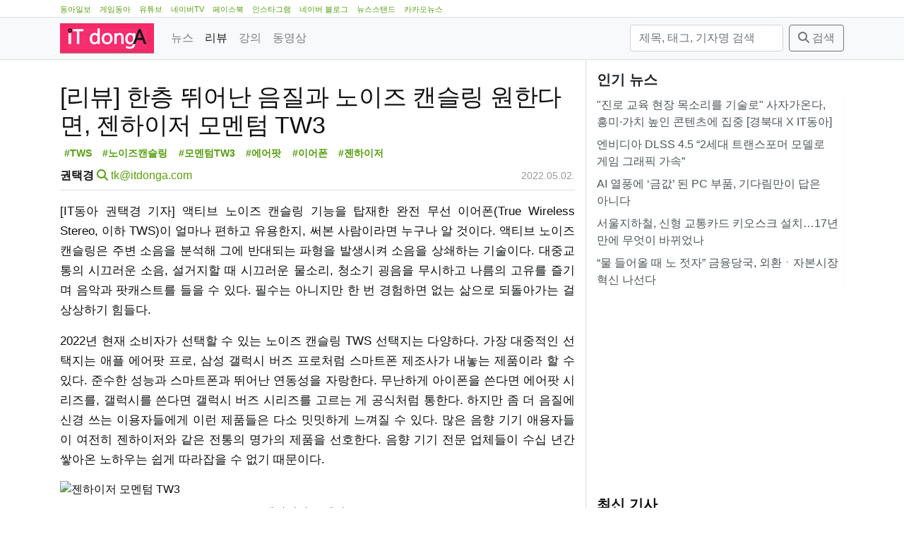

--- FILE ---
content_type: text/html; charset=utf-8
request_url: https://it.donga.com/102115/
body_size: 10886
content:
<!DOCTYPE html>
<html lang="ko">
<head>
  <!-- GA:it.donga.com -->
    <script async src="https://www.googletagmanager.com/gtag/js?id=G-N5YSEWFKMW"></script>
    <script>
      window.dataLayer = window.dataLayer || [];
      function gtag () {dataLayer.push(arguments);}
      gtag('js', new Date());
      gtag('config', 'G-N5YSEWFKMW');
    </script>
  
  <title>[리뷰] 한층 뛰어난 음질과 노이즈 캔슬링 원한다면, 젠하이저 모멘텀 TW3</title>
  <meta charset="utf-8">
  <meta name="viewport" content="width=device-width, initial-scale=1, shrink-to-fit=no">
  <meta name="copyright" content="(주)아이티동아"/>
  
  
  <link rel="image_src" href="/static/images/it/logo_mark.png"/>
  <link rel="apple-touch-icon" href="/static/images/it/logo_mark.png"/>
  <link rel="shortcut icon" href="https://it.donga.com/static/images/it/favicon.ico" type="image/x-icon"/>
  <link rel="license" href="https://creativecommons.org/licenses/by-nc-nd/2.0/kr/"/>
    <link rel="stylesheet" href="https://cdn.jsdelivr.net/npm/bootstrap@4.6.2/dist/css/bootstrap.min.css"
          integrity="sha384-xOolHFLEh07PJGoPkLv1IbcEPTNtaed2xpHsD9ESMhqIYd0nLMwNLD69Npy4HI+N" crossorigin="anonymous">
  
  
  
    
    
    <meta property="og:url" content="https://it.donga.com/102115/"/>
    <meta property="og:type" content="website"/>
    <meta property="og:title" content="[리뷰] 한층 뛰어난 음질과 노이즈 캔슬링 원한다면, 젠하이저 모멘텀 TW3"/>
    <meta property="og:description" content="[IT동아 권택경 기자] 액티브 노이즈 캔슬링 기능을 탑재한 완전 무선 이어폰(True Wireless Stereo)이 얼마나 편하고 유용한지, 써본 사람이라면 누구나 알 것이다."/>
    <meta property="og:image" content="/media/__sized__/images/2022/4/29/2d58d0a2babd470c-thumbnail-1920x1080-70.jpg"/>
  

  <link rel="stylesheet" href="/static/CACHE/css/output.3e912f4579b4.css" type="text/css">
  <link href="/static/libs/fontawesome-free-6.5.1-web/css/fontawesome.css" rel="stylesheet">
  <link href="/static/libs/fontawesome-free-6.5.1-web/css/brands.css" rel="stylesheet">
  <link href="/static/libs/fontawesome-free-6.5.1-web/css/solid.css" rel="stylesheet">
  
    <!-- Venatus Ad Manager -->
    
      <script src="https://hb.vntsm.com/v3/live/ad-manager.min.js" type="text/javascript"
              data-site-id="60a2116b5632c52ea57738d6" data-mode="scan" async></script>
    
  
</head>
<body class="it">
<nav class="top border-bottom d-none d-lg-block">
  <div class="container">
    <ul>
      <li><a href="https://www.donga.com" target="_blank">동아일보</a></li>
      <li><a href="https://game.donga.com" target="_blank">게임동아</a></li>
      <li><a href="https://www.youtube.com/channel/UCx3IIibGi7IT-UpI115y3Fw" target="_blank">유튜브</a></li>
      <li><a href="https://tv.naver.com/itdonga" target="_blank">네이버TV</a></li>
      <li><a href="https://www.facebook.com/itdonga" target="_blank">페이스북</a></li>
      <li><a href="https://www.instagram.com/itdonga_official" target="_blank">인스타그램</a></li>
      <li><a href="https://blog.naver.com/itdonga_me" target="_blank">네이버 블로그</a></li>
      <li><a href="https://newsstand.naver.com/818" target="_blank">뉴스스탠드</a></li>
      <li><a href="https://v.daum.net/channel/226/home" target="_blank">카카오뉴스</a></li>
    </ul>
  </div>
</nav>
<nav class="navbar navbar-expand-md navbar-light bg-light border-bottom">
  <div class="container">
    <a class="navbar-brand mb-0 h1 " href="/">
      
        <img src="/static/images/itdonga_logo.png" height="30" alt="IT동아">
      
    </a>
    <button class="navbar-toggler" type="button" data-toggle="collapse"
            data-target="#main-navbar"
            aria-controls="main-navbar" aria-expanded="false" aria-label="Toggle navigation">
      <span class="navbar-toggler-icon"></span>
    </button>
    <div class="collapse navbar-collapse" id="main-navbar">
      <ul class="navbar-nav mr-auto">
        
          <li class="nav-item">
            <a class="nav-link" href="/news/">
              
              뉴스</a>
          </li>
        
          <li class="nav-item active">
            <a class="nav-link" href="/review/">
              
              리뷰</a>
          </li>
        
          <li class="nav-item">
            <a class="nav-link" href="/lecture/">
              
              강의</a>
          </li>
        
          <li class="nav-item">
            <a class="nav-link" href="/movie/">
              
              동영상</a>
          </li>
        
      </ul>
      <form method="get" action="/search/" class="form-inline my-2 my-lg-0">
        <input type="text" name="query" placeholder="제목, 태그, 기자명 검색" aria-label="검색"
               value=""
               class="form-control mr-sm-2">
        <button class="btn btn-outline-secondary my-2 my-sm-0" type="submit"><i class="fas fa-search"></i> 검색</button>
      </form>
    </div>
  </div>
</nav>

  <div>
      
        





        
      
  </div>

<main role="main" class="container">

  <div class="row">
    <div class="main-content col-lg-8">
  
  <div class="article">
    <article class="mb-3">
      
        <header class="mb-3 pb-0">
          <h1>[리뷰] 한층 뛰어난 음질과 노이즈 캔슬링 원한다면, 젠하이저 모멘텀 TW3</h1>
          <div class="tags">
  <a href="/search/?tag=TWS" class="tag badge badge-light">#TWS</a>
  <a href="/search/?tag=%EB%85%B8%EC%9D%B4%EC%A6%88%EC%BA%94%EC%8A%AC%EB%A7%81" class="tag badge badge-light">#노이즈캔슬링</a>
  <a href="/search/?tag=%EB%AA%A8%EB%A9%98%ED%85%80TW3" class="tag badge badge-light">#모멘텀TW3</a>
  <a href="/search/?tag=%EC%97%90%EC%96%B4%ED%8C%9F" class="tag badge badge-light">#에어팟</a>
  <a href="/search/?tag=%EC%9D%B4%EC%96%B4%ED%8F%B0" class="tag badge badge-light">#이어폰</a>
  <a href="/search/?tag=%EC%A0%A0%ED%95%98%EC%9D%B4%EC%A0%80" class="tag badge badge-light">#젠하이저</a>
</div>

          <div class="row py-2">
            <div class="col-sm-8">
              <strong>권택경</strong>
              <a href="/search/?reporter_name=권택경"><i
                  class="fas fa-search"></i></a>
              <a href="mailto:tk@itdonga.com">tk@itdonga.com</a>
            </div>
            <div class="col-sm-4 text-right">
              <time datetime="2022-05-02T18:33:35+09:00" class="date" title="2022.05.02.">2022.05.02.</time>

            </div>
          </div>
        </header>
        <p>[IT동아 권택경 기자] 액티브 노이즈 캔슬링 기능을 탑재한 완전 무선 이어폰(True Wireless Stereo, 이하 TWS)이 얼마나 편하고 유용한지, 써본 사람이라면 누구나 알 것이다. 액티브 노이즈 캔슬링은 주변 소음을 분석해 그에 반대되는 파형을 발생시켜 소음을 상쇄하는 기술이다. 대중교통의 시끄러운 소음, 설거지할 때 시끄러운 물소리, 청소기 굉음을 무시하고 나름의 고유를 즐기며 음악과 팟캐스트를 들을 수 있다. 필수는 아니지만 한 번 경험하면 없는 삶으로 되돌아가는 걸 상상하기 힘들다.</p>
<p>2022년 현재 소비자가 선택할 수 있는 노이즈 캔슬링 TWS 선택지는 다양하다. 가장 대중적인 선택지는 애플 에어팟 프로, 삼성 갤럭시 버즈 프로처럼 스마트폰 제조사가 내놓는 제품이라 할 수 있다. 준수한 성능과 스마트폰과 뛰어난 연동성을 자랑한다. 무난하게 아이폰을 쓴다면 에어팟 시리즈를, 갤럭시를 쓴다면 갤럭시 버즈 시리즈를 고르는 게 공식처럼 통한다. 하지만 좀 더 음질에 신경 쓰는 이용자들에게 이런 제품들은 다소 밋밋하게 느껴질 수 있다. 많은 음향 기기 애용자들이 여전히 젠하이저와 같은 전통의 명가의 제품을 선호한다. 음향 기기 전문 업체들이 수십 년간 쌓아온 노하우는 쉽게 따라잡을 수 없기 때문이다. </p>
<p><figure><img alt="젠하이저 모멘텀 TW3" loading="lazy" src="/media/__sized__/images/2022/4/29/2d58d0a2babd470c-thumbnail-1920x1080-70.jpg"/><figcaption>젠하이저 모멘텀 TW3</figcaption></figure></p>
<p>젠하이저는 지난 2018년 처음으로 TWS인 ‘모멘텀 TW’를 선보인 데 이어, 2020년에는 노이즈 캔슬링을 탑재한 ‘모멘텀 TW2’를 출시한 바 있다. 올해에는 이를 한층 더 개선한 ‘모멘텀 TW3’를 새로 선보였다.</p>
<p>먼저 외관을 전작과 비슷한 디자인을 유지하고 있지만 세부적인 면은 조금씩 달라졌다. 직물 재질 케이스는 크기나 무게가 조금씩 늘어난 대신 무선 충전 지원이 추가됐다. 뒤에 있던 충전 단자 위치도 앞으로 옮겨졌다. 이어폰 디자인도 전체적으로 좀 더 정교하게 다듬어졌다. 특히 좀 더 슬림하게 변한 덕분에 착용했을 때 튀어나온 느낌이 덜한 자연스러운 모습이 연출된다.</p>
<p><figure><img alt="전작보다 더 작고 슬림해졌다" loading="lazy" src="/media/__sized__/images/2022/4/29/611291b2be904adc-thumbnail-1920x1080-70.jpg"/><figcaption>전작보다 더 작고 슬림해졌다</figcaption></figure></p>
<p>음향 성능은 수치만 놓고 보면 전작과 달라지지는 않았다. 5Hz~21kHz인 주파수 대역을 비롯하여 왜곡률, 감도 등 수치가 동일하다. 하지만 단순 스펙상 수치가 같더라도 ‘트루 리스폰스 트랜스듀서’와 ‘어쿠스틱 백 볼륨 시스템’과 같은 기술을 새롭게 적용해 전작보다 나은 청취 경험을 제공한다. 트루 리스폰스 트랜스듀서는 진동판에 전송되는 음향 신호를 정밀하게 제어하며, 어쿠스틱 백 볼륨 시스템은 드라이버 후면에서 공기량과 음압을 제어해 음질 왜곡을 줄이는 기술이다.</p>
<p>이외에도 블루투스 버전은 5.1에서 5.2로 높아졌으며, 지원 코덱도 기존 SBC, AAC, aptX에 더해 aptX 어댑티브가 추가되는 등 기능과 성능이 여러모로 개선됐다. 좌우에 각각 3개씩 탑재된 빔포밍 마이크는 주변 소음은 줄이면서 목소리만 선명하게 잡아내는 덕분에 쾌적한 통화가 가능했다. 방수 등급은 전작과 동일한 IPX4이다. 운동할 때 나는 땀이나 가벼운 빗줄기에는 문제가 없는 수준이다. 배터리 지속 시간은 7시간, 케이스로 충전 시 최대 28시간인데 이 또한 전작과 동일한 수치다.</p>
<p><figure><img alt="무선 충전을 지원하는 직물 재질 케이스" loading="lazy" src="/media/__sized__/images/2022/4/29/132c48b8cdc54296-thumbnail-1920x1080-70.jpg"/><figcaption>무선 충전을 지원하는 직물 재질 케이스</figcaption></figure></p>
<p>전작과 비교해 가장 눈에 띄는 차이점이라면 강화된 노이즈 캔슬링 기능이다. 이번 모멘텀 TW3에는 ‘하이브리드 어댑티브 액티브 노이즈 캔슬링’이라는 게 적용됐다. 주변 환경 소음을 감지해서 노이즈 캔슬링 정도를 자동으로 조정해주는 기능이다. 실제로 경험해본 바로도 노이즈 캔슬링 성능이 상당히 뛰어난 편이었다. 주변 공사장에서 들려오는 소음이 거의 완전히 차단됐다. 기존에 사용하던 에어팟 프로와 비교해봐도 확실히 차이가 느껴졌다. 체감을 대략적인 수치로 표현해보면 에어팟 프로가 60% 정도, 모멘텀 TW3가 90% 정도 소음을 차단한다는 인상이다. 물론 이는 어디까지나 대략적인 인상이며, 소음의 종류나 환경에 따라서 얼마든지 달라질 수 있다. 다만 모멘텀 TW3의 노이즈 캔슬링 성능은 다른 노이즈 캔슬링 TWS들과 비교해도 확실히 뛰어난 편에 속한다는 점만은 분명해 보인다. 그만큼 대중교통과 같은 시끄러운 환경에서 소리를 크게 키우지 않고 더 안정적인 청취가 가능하다. 큰 소리를 장시간 청취할 때 일어날 수 있는 청력 감소도 방지할 수 있다.</p>
<p><figure><img alt="에어팟 프로(왼쪽)와 젠하이저 모멘텀 TW3(오른쪽)" loading="lazy" src="/media/__sized__/images/2022/4/29/65ae14543dab4945-thumbnail-1920x1080-70.jpg"/><figcaption>에어팟 프로(왼쪽)와 젠하이저 모멘텀 TW3(오른쪽)</figcaption></figure></p>
<p>이어폰을 낀 채로 주변 소리를 듣고 싶다면 투명도 모드를 켜면 된다. 귓구멍을 물리적으로 차단하는 커널형 이어폰 특성상 액티브 노이즈 캔슬링 기능을 끄더라도 어느 정도 주변 소리를 차단하는 효과(패시브 노이즈 캔슬링)이 있기 마련이다. 따라서 이어폰을 낀 채 잠시 다른 사람과 대화를 한다거나, 도로를 건너는 상황 등 주변 소리를 들어야 하는 상황에선 오히려 불편해질 수 있다. 이때 필요한 게 투명도 모드다. 투명도 모드를 켜면 이어폰 마이크로 받아들인 주변 소리를 이어폰을 통해 출력해 주변 소리를 그대로 들려준다. 이상적인 수준의 투명도 모드는 마치 이어폰을 안 꼈을 때와 같은 자연스러운 소리를 들려주는 것이다. 그런 기준에서 보자면 모멘텀 TW3의 투명도 모드는 다소 아쉽다. 지지직거리는 듯한 화이트 노이즈가 뚜렷하게 느껴지기 때문이다. </p>
<p>모멘텀 TW3의 조작은 터치로 이뤄진다. 좌우 이어폰을 몇 번 누르는지 짧게 누르는지, 길게 누르는지 등에 따라서 동작이 달라진다. 기본 설정에서는 왼쪽을 한 번 누르면 투명도 모드, 세 번 누르면 노이즈 캔슬링이 활성화되고, 오른쪽을 한 번 누르면 재생, 세 번 누르면 시리와 같은 음성 비서 호출되는 식이다. 조작법은 원한다면 입맛대로 바꿀 수 있다. 이를 위해선 젠하이저 스마트 컨트롤 앱을 설치해야 한다.</p>
<p><figure><img alt="스마트 컨트롤 앱에서 다양한 조작과 설정이 가능하다" loading="lazy" src="/media/__sized__/images/2022/4/29/80ea3ec6aa2540ae-thumbnail-1920x1080-70.jpg"/><figcaption>스마트 컨트롤 앱에서 다양한 조작과 설정이 가능하다</figcaption></figure></p>
<p>스마트 컨트롤 앱에서는 이어폰 펌웨어를 업데이트하거나 이퀄라이저를 변경하는 등 다양한 조작을 할 수 있다. 이외에도 투명도 모드 활성화 시 음악이 계속 재생되게 할지, 음악을 잠시 멈출지 바꿀 수도 있다. 노이즈 캔슬링도 바람 소리를 차단하는 데 특화된 ‘안티 윈드’ 모드를 따로 선택할 수 있게 했다. 사운드 존 기능을 이용하면 사용자 위치에 따라 자동으로 특정 사운드 설정이 적용되도록 할 수도 있다.</p>
<p>아쉬운 점도 있다. 모멘텀 TW3는 2개 이상 기기에 페어링하는 멀티포인트 페어링을 지원하지 않는다. 여러 기기를 오가며 이용하기에는 불편하다는 뜻이다. 스마트 컨트롤 앱이 연결된 기기를 인식하는 속도도 아주 재빠른 편은 아니다. 일단 연결만 되면 다양한 조작이 가능하지만, 운영체제 수준에서 조작이 가능한 수준만큼 편하지는 않다.</p>
<p><figure><img alt="바람 소리를 차단하는 '안티 윈드' 모드도 지원한다" loading="lazy" src="/media/__sized__/images/2022/4/29/37079a4a62104ea3-thumbnail-1920x1080-70.jpg"/><figcaption>바람 소리를 차단하는 '안티 윈드' 모드도 지원한다</figcaption></figure></p>
<p>하지만 아무리 연동성이 좋아도 음질에 만족하지 못한다면 크게 의미를 느끼기 힘들 것이다. 기존 제품 음질에 불만이 있었거나 더 강력한 노이즈 캔슬링 성능을 원한다면 젠하이저 모멘텀 TW3로 눈을 돌려보자. 가격은 약 34만 9000원으로 높은 편이지만, 가성비보다 음질을 더 중요하게 여긴다면 충분히 만족할 것이다. 젠하이저 모멘텀 TW3는 오는 5월 10일 정식 출시되며, 현재 예약 판매가 진행 중이다.</p>
<p>글 / IT동아 권택경 (tk@itdonga.com)</p>
        <div class="tags">
  <a href="/search/?tag=TWS" class="tag badge badge-light">#TWS</a>
  <a href="/search/?tag=%EB%85%B8%EC%9D%B4%EC%A6%88%EC%BA%94%EC%8A%AC%EB%A7%81" class="tag badge badge-light">#노이즈캔슬링</a>
  <a href="/search/?tag=%EB%AA%A8%EB%A9%98%ED%85%80TW3" class="tag badge badge-light">#모멘텀TW3</a>
  <a href="/search/?tag=%EC%97%90%EC%96%B4%ED%8C%9F" class="tag badge badge-light">#에어팟</a>
  <a href="/search/?tag=%EC%9D%B4%EC%96%B4%ED%8F%B0" class="tag badge badge-light">#이어폰</a>
  <a href="/search/?tag=%EC%A0%A0%ED%95%98%EC%9D%B4%EC%A0%80" class="tag badge badge-light">#젠하이저</a>
</div>

      
    </article>
    
      
        <div class="ad-container"
             data-md-display-type="hybrid-banner"
             data-md="60a211b95632c52ea57738da"
             data-sm="60a211b95632c52ea57738da"></div>
      
    
    <div class="widget share mb-3">
      <table class="share">
        <tr>
          <td class="facebook">
            <div class="fb-share-button"
                 data-href="https://it.donga.com/102115/"
                 data-layout="button_count" data-size="small">
              <a target="_blank"
                 href="https://www.facebook.com/sharer/sharer.php?u=https%3A%2F%2Fdevelopers.facebook.com%2Fdocs%2Fplugins%2F&amp;src=sdkpreparse"
                 class="fb-xfbml-parse-ignore">공유하기</a>
            </div>
          </td>
          <td class="twitter" style="padding-top:10px">
            <a class="twitter-share-button"
               href="https://twitter.com/intent/tweet?url=https://it.donga.com/102115/&text=%5B%EB%A6%AC%EB%B7%B0%5D%20%ED%95%9C%EC%B8%B5%20%EB%9B%B0%EC%96%B4%EB%82%9C%20%EC%9D%8C%EC%A7%88%EA%B3%BC%20%EB%85%B8%EC%9D%B4%EC%A6%88%20%EC%BA%94%EC%8A%AC%EB%A7%81%20%EC%9B%90%ED%95%9C%EB%8B%A4%EB%A9%B4%2C%20%EC%A0%A0%ED%95%98%EC%9D%B4%EC%A0%80%20%EB%AA%A8%EB%A9%98%ED%85%80%20TW3">
              트윗하기</a>
          </td>
          <td class="copy-url">
            <a class="copy-btn" data-clipboard-text="https://it.donga.com/102115/">
              <i class="fa fa-copy"></i> <span>URL 복사</span>
            </a>
          </td>
        </tr>
      </table>
    </div>
    <div class="mb-3 licence text-wrap">
      <a href="https://it.donga.com"
         property="cc:attributionName"
         rel="cc:attributionURL">IT동아</a>의 모든 콘텐츠(기사)는
      <a rel="license" href="http://creativecommons.org/licenses/by-nc-nd/2.0/kr/">Creative
        commons 저작자표시-비영리-변경금지
        라이선스</a>에 따라 이용할 수 있습니다.
    </div>
    <div class="widget comments mb-5">
      <i class="fas fa-comment"></i>
      의견은 <a href="https://www.facebook.com/itdonga">IT동아(게임동아) 페이스북</a>에서 덧글 또는 메신저로 남겨주세요.
    </div>
    
      <div class="widget related-articles">
        <h5 class="">관련 기사</h5>
        <ul class="widget related-articles list-group list-group-flush">
          <li class="px-0 py-1 list-group-item"><a href="/108215/">
            [CES 2026] CES 2026에서 주목받은 오디오 기기는?
          </a></li>
          
          <li class="px-0 py-1 list-group-item"><a href="/107638/">
            [IT신상공개] 디자인·음질 강화, B&amp;O·오디오테크니카 무선 이어폰
          </a></li>
          
          <li class="px-0 py-1 list-group-item"><a href="/107554/">
            [리뷰] 휴대성과 전문성 모두 잡았다, DJI 마이크3
          </a></li>
          
        </ul>
      </div>
      <div class="text-center mb-3">
      
        
          <a class="btn btn-link"
             href="/102116/">
            <i class="fas fa-chevron-left"></i> 이전
          </a>
        
      
        <a class="btn btn-link" href="">
          <i class="fas fa-arrow-up"></i> 위로
        </a>
        <a class="btn btn-link" href="/review/">
          <i class="fas fa-list"></i> 목록
        </a>
      
        
          <a class="btn btn-link"
             href="/102126/">
             다음 <i class="fas fa-chevron-right"></i>
          </a>
        
      
      </div>
    
  </div>
  
    
      <div class="ad-container"
           data-xl="60a211a83d28f84c586ae2a0"
           data-lg="60a370b63d28f84c586ae4be"
           data-md="60a211cf5632c52ea57738dc"
           data-sm="60a211cf5632c52ea57738dc"></div>
        <div class="ad-container"
             data-target-selector="article" data-target-first="true"
             data-xl="60a211a83d28f84c586ae2a0"
             data-lg="60a370b63d28f84c586ae4be"
             data-md="60a211cf5632c52ea57738dc"
             data-sm="60a211cf5632c52ea57738dc"></div>
      <div class="ad-container"
           data-target-selector="article p" data-target-nth="15"
           data-xl="60a211a83d28f84c586ae2a0"
           data-lg="60a370b63d28f84c586ae4be"></div>
      <div class="ad-container"
           data-target-selector="article p" data-target-nth="30"
           data-xl="60a211a83d28f84c586ae2a0"
           data-lg="60a370b63d28f84c586ae4be"></div>
    
  
</div>
    <div class="sidebar col-lg-4">
      <div class="widget title-only mb-4">
  <h5>인기 뉴스
</h5>
  <ul class="widget list-group list-group-flush">
    
      <li class="list-group-item px-0 py-1">
        <a href="//it.donga.com/108286/">&quot;진로 교육 현장 목소리를 기술로&quot; 사자가온다, 흥미·가치 높인 콘텐츠에 집중 [경북대 X IT동아]</a></li>
    
      <li class="list-group-item px-0 py-1">
        <a href="//it.donga.com/108254/">엔비디아 DLSS 4.5 “2세대 트랜스포머 모델로 게임 그래픽 가속”</a></li>
    
      <li class="list-group-item px-0 py-1">
        <a href="//it.donga.com/108253/">AI 열풍에 ‘금값’ 된 PC 부품, 기다림만이 답은 아니다</a></li>
    
      <li class="list-group-item px-0 py-1">
        <a href="//it.donga.com/108250/">서울지하철, 신형 교통카드 키오스크 설치…17년 만에 무엇이 바뀌었나</a></li>
    
      <li class="list-group-item px-0 py-1">
        <a href="//it.donga.com/108251/">“물 들어올 때 노 젓자” 금융당국, 외환ㆍ자본시장 혁신 나선다</a></li>
    
  </ul>
</div>
<div class="banner mb-3"><script async src="https://securepubads.g.doubleclick.net/tag/js/gpt.js"></script>
<script>
	var refreshSlots = [];
  window.googletag = window.googletag || {cmd: []};
  googletag.cmd.push(function() {
    refreshSlots.push( googletag.defineSlot('/21789867525/it_pc/300x250', [300, 250], 'div-gpt-ad-1621910723319-0').addService(googletag.pubads()) );
    googletag.pubads().enableSingleRequest();
    googletag.enableServices();
  });

	setInterval(function() {
		googletag.cmd.push(function() {
			googletag.pubads().refresh(refreshSlots);
			console.log( "refresh" );
	})}, 20000);


</script>
<!-- /21789867525/it_pc/300x250 -->
<div id='div-gpt-ad-1621910723319-0' style='width: 300px; height: 250px; margin: 0 auto;'>
  <script>
    googletag.cmd.push(function() { googletag.display('div-gpt-ad-1621910723319-0'); });
  </script>
</div></div>
<div class="widget title-only mb-4">
  <h5><a href="https://it.donga.com/news/">최신 기사</a>

</h5>
  <ul class="widget list-group list-group-flush">
    
      <li class="list-group-item px-0 py-1">
        <a href="//it.donga.com/108293/">“맥북ㆍ맥미니ㆍ아이패드 모두 OK” 벤큐, 애플 생태계 맞춤형 모니터 MA 시리즈 공개</a></li>
    
      <li class="list-group-item px-0 py-1">
        <a href="//it.donga.com/108292/">‘기술 굴기’냐 ‘실용주의’냐…휴머노이드, 3국 3색 전략</a></li>
    
      <li class="list-group-item px-0 py-1">
        <a href="//it.donga.com/108291/">AI와 클라우드 단절이 유발하는 문제, 운영 구조 개선으로 푼다</a></li>
    
      <li class="list-group-item px-0 py-1">
        <a href="//it.donga.com/108287/">[스타트업-ing] 람다이노비전 “우주·항공·자율주행 FMCW 라이다 핵심 기업으로”</a></li>
    
      <li class="list-group-item px-0 py-1">
        <a href="//it.donga.com/108290/">[크립토퀵서치] 왜 디지털자산 거래소 소유 분산 규제를 반대하나요?</a></li>
    
  </ul>
</div>
<div class="banner mb-3"><div class="ad-container"
       data-xl="60a211b95632c52ea57738da"
       data-lg="60a211b95632c52ea57738da"
       data-md="60a211b95632c52ea57738da"
       data-sm="60a211b95632c52ea57738da"
></div></div>
<div class="widget title-only mb-4">
  <h5><a href="https://it.donga.com/review/">리뷰</a>

</h5>
  <ul class="widget list-group list-group-flush">
    
      <li class="list-group-item px-0 py-1">
        <a href="//it.donga.com/108284/">[리뷰] 소니 미러리스 카메라의 발전 방향을 보여준 A7M5</a></li>
    
      <li class="list-group-item px-0 py-1">
        <a href="//it.donga.com/108216/">[리뷰] “휴대용 지포스 RTX 5070 Ti” 에이수스 ROG XG 모바일 GC34R-034</a></li>
    
      <li class="list-group-item px-0 py-1">
        <a href="//it.donga.com/108173/">[리뷰] “AI로 비즈니스 노트북을 재정의한다” HP 엘리트북 X G1i 14</a></li>
    
  </ul>
</div>
<div class="widget title-only mb-4">
  <h5><a href="https://it.donga.com/lecture/">강의</a>

</h5>
  <ul class="widget list-group list-group-flush">
    
      <li class="list-group-item px-0 py-1">
        <a href="//it.donga.com/108276/">[써니모모의 &#x27;육십 먹고 생성AI&#x27;] 4. 구글 &#x27;노트북LM&#x27;으로 기억을 확장하기</a></li>
    
      <li class="list-group-item px-0 py-1">
        <a href="//it.donga.com/108273/">[정훈구의 인터&#x27;스페이스&#x27;] 서울숲, 성수동 잇는 &#x27;거리 설계&#x27;의 실험장</a></li>
    
      <li class="list-group-item px-0 py-1">
        <a href="//it.donga.com/108252/">[IT하는법] 스마트폰 모바일 데이터 사용량을 제한하려면?</a></li>
    
  </ul>
</div>
<div class="banner mb-3"><script async src="https://securepubads.g.doubleclick.net/tag/js/gpt.js"></script>
<script>
	var refreshSlots = [];

  window.googletag = window.googletag || {cmd: []};
  googletag.cmd.push(function() {
    refreshSlots.push( googletag.defineSlot('/21789867525/it_pc/300x600', [300, 600], 'div-gpt-ad-1621910925397-0').addService(googletag.pubads()) );
    googletag.pubads().enableSingleRequest();
    googletag.enableServices();
  });

	setInterval(function() {
		googletag.cmd.push(function() {
			googletag.pubads().refresh(refreshSlots);
			console.log( "refresh" );
	})}, 20000);


   </script>
<!-- /21789867525/it_pc/300x600 -->
<div id='div-gpt-ad-1621910925397-0' style='width: 300px; height: 600px; margin: 0 auto;'>
  <script>
    googletag.cmd.push(function() { googletag.display('div-gpt-ad-1621910925397-0'); });
  </script>
</div></div>
<div class="banner mb-3"><a style="display:block; width: 300px; margin: 0 auto;" href="http://www.facebook.com/itdonga" target="_blank">
<img alt="IT동아 페이스북" width="300px" src="/media/images/2020/12/4/0d629836d6e842b8.png"></a></div>
<div class="banner mb-3"><a style="display:block; width: 300px; margin: 0 auto;" href="https://www.instagram.com/itdonga_official/" target="_blank">
<img alt="IT동아 인스타그램" width="300px" src="/media/images/2020/12/4/46001fff9fde40ae.png"></a></div>
<div class="banner mb-3"><a style="display:block; width: 300px; margin: 0 auto;" href="https://www.youtube.com/channel/UCx3IIibGi7IT-UpI115y3Fw" target="_blank">
<img alt="채널 IT동아 유튜브 채널" width="300px" src="/media/__sized__/images/2021/2/9/cfd879527bdf4f1f-thumbnail-1920x1080.png"></a></div>
<div class="banner mb-3"><a style="display:block; width: 300px; margin: 0 auto; " href="https://www.youtube.com/channel/UCfHBpJQCU28OsLUash02B1Q" target="_blank">
<img alt="채널 게임동아 유튜브" width="300px"   src="/media/__sized__/images/2021/2/9/4329757d15664ceb-thumbnail-1920x1080.png"></a></div>
<div class="banner mb-3"><a style="display:block; width: 300px; margin: 0 auto; " href="https://newsstand.naver.com/818" target="_blank">
<img alt="IT동아 뉴스스탠드" width="300px"   src="/media/__sized__/images/2021/2/26/a5a177cdb5a7443a-thumbnail-1920x1080.png"></a></div>
<div class="banner mb-3"><a style="display:block; width: 300px; margin: 0 auto;" href="https://www.inc.or.kr/" target="_blank">
<img alt="인터넷신문위원회 윤리강령을 준수합니다." width="300px" src="/media/__sized__/images/2023/10/15/dba5d367d7c64084-thumbnail-960x540-70.jpg"></a></div>

    </div>
  </div>

</main>

<footer class="footer mt-auto py-5">
  <div class="container">
    <ul class="short-nav mb-3">
      <li class="copyright">ⓒ2026 (주)아이티동아</li>
      <li class="short-nav-item"><a href="/about/">소개</a></li>
      <li class="short-nav-item"><a href="/report/">문의</a></li>
      <li class="short-nav-item"><a href="/agreement/">이용약관</a></li>
      <li class="short-nav-item"><a href="/privacy/">개인정보 취급방침</a></li>
      <li class="short-nav-item"><a href="/youth/">청소년 보호 정책</a></li>
      <li class="short-nav-item"><a href="/privacy/#email">E-MAIL 주소 수집 거부</a></li>
      <li class="short-nav-item"><a href="/rss/">RSS</a></li>
    </ul>
  <div class="mb-3">최종편집일시: 2026.01.23 18:52</div>
    <div class="mb-3 licence text-wrap">
      <a href="https://it.donga.com"
         property="cc:attributionName"
         rel="cc:attributionURL">IT동아</a>의 모든 콘텐츠(기사)는
      <a rel="license" href="http://creativecommons.org/licenses/by-nc-nd/2.0/kr/">Creative
        commons 저작자표시-비영리-변경금지
        라이선스</a>에 따라 이용할 수 있습니다.
    </div>
    <ul class="info mb-3">
      <li>회사: (주)아이티동아</li>
      
        <li>제호: IT동아</li>
        <li>사업자등록번호: 101-86-04512</li>
        <li>통신판매: 제 2017-서울마포-1990호</li>
        <li>정기간행물등록번호: 서울, 아04815</li>
        <li>발행, 등록일자: 2010년 5월 27일</li>
      
      <li>발행/편집인: 강덕원</li>
      <li>청소년보호책임자: 정동범</li>
      <li>주소: 서울시 마포구 양화로8길 25-4 우)04044</li>
      <li>전화: 02-6352-8220</li>
    </ul>
    <div class="open-press-principle mb-3">
    「열린보도원칙」 당 매체는 독자와 취재원 등 뉴스이용자의 권리 보장을 위해 반론이나 정정보도,
    추후보도를 요청할 수 있는 창구를 열어두고 있음을 알려드립니다.
    고충처리인
    
      이문규 02-6352-8220 <a href="mailto:munch@itdonga.com">munch@itdonga.com</a>
    
    </div>
  </div>
</footer>

  <div id="rich-media-placement"></div>
  <script>
    var adId = "60a211875632c52ea57738d8"
    window.top.__vm_add = window.top.__vm_add || [];
    (function (success) {
      if (window.document.readyState !== "loading") {
        success();
      } else {
        window.document.addEventListener("DOMContentLoaded", function () {
          success();
        });
      }
    })(function () {
      var placement = document.createElement("div");
      placement.setAttribute("class", "vm-placement");
      placement.setAttribute("data-id", adId);
      document.querySelector("#rich-media-placement").appendChild(placement);
      window.top.__vm_add.push(placement);
    });
  </script>

<script src="https://cdn.jsdelivr.net/npm/jquery@3.7.1/dist/jquery.min.js"></script>
<script src="https://cdn.jsdelivr.net/npm/bootstrap@4.6.2/dist/js/bootstrap.bundle.min.js"
        integrity="sha384-Fy6S3B9q64WdZWQUiU+q4/2Lc9npb8tCaSX9FK7E8HnRr0Jz8D6OP9dO5Vg3Q9ct"
        crossorigin="anonymous"></script>
<link rel="stylesheet" href="https://cdn.jsdelivr.net/npm/bootstrap@4.6.2/dist/css/bootstrap.min.css"
      integrity="sha384-xOolHFLEh07PJGoPkLv1IbcEPTNtaed2xpHsD9ESMhqIYd0nLMwNLD69Npy4HI+N" crossorigin="anonymous">
<script type="text/javascript" src="/static/js/clipboard.min.js"></script>

<script src="/static/CACHE/js/output.0ab0b6b4dbb5.js"></script>

  <div id="fb-root"></div>
  <script async defer crossorigin="anonymous" src="https://connect.facebook.net/ko_KR/sdk.js#xfbml=1&version=v7.0&appId=3261383154087771&autoLogAppEvents=1" nonce="OQcebx7j"></script>
  <script>!function (d, s, id) {
    var js, fjs = d.getElementsByTagName(s)[0];
    if (!d.getElementById(id)) {
      js = d.createElement(s);
      js.id = id;
      js.src = "//platform.twitter.com/widgets.js";
      fjs.parentNode.insertBefore(js, fjs);
    }
  }(document, "script", "twitter-wjs");</script>
</body>
</html>


--- FILE ---
content_type: text/html; charset=utf-8
request_url: https://www.google.com/recaptcha/api2/aframe
body_size: 267
content:
<!DOCTYPE HTML><html><head><meta http-equiv="content-type" content="text/html; charset=UTF-8"></head><body><script nonce="NvJU24LythruVO3K80AtJw">/** Anti-fraud and anti-abuse applications only. See google.com/recaptcha */ try{var clients={'sodar':'https://pagead2.googlesyndication.com/pagead/sodar?'};window.addEventListener("message",function(a){try{if(a.source===window.parent){var b=JSON.parse(a.data);var c=clients[b['id']];if(c){var d=document.createElement('img');d.src=c+b['params']+'&rc='+(localStorage.getItem("rc::a")?sessionStorage.getItem("rc::b"):"");window.document.body.appendChild(d);sessionStorage.setItem("rc::e",parseInt(sessionStorage.getItem("rc::e")||0)+1);localStorage.setItem("rc::h",'1769218365602');}}}catch(b){}});window.parent.postMessage("_grecaptcha_ready", "*");}catch(b){}</script></body></html>

--- FILE ---
content_type: text/javascript
request_url: https://hb.vntsm.com/v4/live/vms/sites/it.donga.com/index.js
body_size: 20084
content:
(()=>{"use strict";var e,t,a,n,r={34(e,t,a){var n=a(4901);e.exports=function(e){return"object"==typeof e?null!==e:n(e)}},283(e,t,a){var n=a(9504),r=a(9039),i=a(4901),o=a(9297),s=a(3724),l=a(350).CONFIGURABLE,d=a(3706),u=a(1181),c=u.enforce,p=u.get,m=String,M=Object.defineProperty,f=n("".slice),S=n("".replace),v=n([].join),g=s&&!r(function(){return 8!==M(function(){},"length",{value:8}).length}),A=String(String).split("String"),C=e.exports=function(e,t,a){"Symbol("===f(m(t),0,7)&&(t="["+S(m(t),/^Symbol\(([^)]*)\).*$/,"$1")+"]"),a&&a.getter&&(t="get "+t),a&&a.setter&&(t="set "+t),(!o(e,"name")||l&&e.name!==t)&&(s?M(e,"name",{value:t,configurable:!0}):e.name=t),g&&a&&o(a,"arity")&&e.length!==a.arity&&M(e,"length",{value:a.arity});try{a&&o(a,"constructor")&&a.constructor?s&&M(e,"prototype",{writable:!1}):e.prototype&&(e.prototype=void 0)}catch(e){}var n=c(e);return o(n,"source")||(n.source=v(A,"string"==typeof t?t:"")),e};Function.prototype.toString=C(function(){return i(this)&&p(this).source||d(this)},"toString")},350(e,t,a){var n=a(3724),r=a(9297),i=Function.prototype,o=n&&Object.getOwnPropertyDescriptor,s=r(i,"name"),l=s&&"something"===function(){}.name,d=s&&(!n||n&&o(i,"name").configurable);e.exports={EXISTS:s,PROPER:l,CONFIGURABLE:d}},397(e,t,a){var n=a(7751);e.exports=n("document","documentElement")},421(e){e.exports={}},616(e,t,a){var n=a(9039);e.exports=!n(function(){var e=function(){}.bind();return"function"!=typeof e||e.hasOwnProperty("prototype")})},687(e,t,a){var n=a(4913).f,r=a(9297),i=a(8227)("toStringTag");e.exports=function(e,t,a){e&&!a&&(e=e.prototype),e&&!r(e,i)&&n(e,i,{configurable:!0,value:t})}},741(e){var t=Math.ceil,a=Math.floor;e.exports=Math.trunc||function(e){var n=+e;return(n>0?a:t)(n)}},757(e,t,a){var n=a(7751),r=a(4901),i=a(1625),o=a(7040),s=Object;e.exports=o?function(e){return"symbol"==typeof e}:function(e){var t=n("Symbol");return r(t)&&i(t.prototype,s(e))}},1072(e,t,a){var n=a(1828),r=a(8727);e.exports=Object.keys||function(e){return n(e,r)}},1088(e,t,a){var n=a(6518),r=a(9565),i=a(6395),o=a(350),s=a(4901),l=a(3994),d=a(2787),u=a(2967),c=a(687),p=a(6699),m=a(6840),M=a(8227),f=a(6269),S=a(7657),v=o.PROPER,g=o.CONFIGURABLE,A=S.IteratorPrototype,C=S.BUGGY_SAFARI_ITERATORS,G=M("iterator"),I="keys",B="values",T="entries",h=function(){return this};e.exports=function(e,t,a,o,M,S,E){l(a,t,o);var P,b,N,R=function(e){if(e===M&&U)return U;if(!C&&e&&e in O)return O[e];switch(e){case I:case B:case T:return function(){return new a(this,e)}}return function(){return new a(this)}},y=t+" Iterator",L=!1,O=e.prototype,K=O[G]||O["@@iterator"]||M&&O[M],U=!C&&K||R(M),F="Array"===t&&O.entries||K;if(F&&(P=d(F.call(new e)))!==Object.prototype&&P.next&&(i||d(P)===A||(u?u(P,A):s(P[G])||m(P,G,h)),c(P,y,!0,!0),i&&(f[y]=h)),v&&M===B&&K&&K.name!==B&&(!i&&g?p(O,"name",B):(L=!0,U=function(){return r(K,this)})),M)if(b={values:R(B),keys:S?U:R(I),entries:R(T)},E)for(N in b)(C||L||!(N in O))&&m(O,N,b[N]);else n({target:t,proto:!0,forced:C||L},b);return i&&!E||O[G]===U||m(O,G,U,{name:M}),f[t]=U,b}},1181(e,t,a){var n,r,i,o=a(8622),s=a(4576),l=a(34),d=a(6699),u=a(9297),c=a(7629),p=a(6119),m=a(421),M="Object already initialized",f=s.TypeError,S=s.WeakMap;if(o||c.state){var v=c.state||(c.state=new S);v.get=v.get,v.has=v.has,v.set=v.set,n=function(e,t){if(v.has(e))throw new f(M);return t.facade=e,v.set(e,t),t},r=function(e){return v.get(e)||{}},i=function(e){return v.has(e)}}else{var g=p("state");m[g]=!0,n=function(e,t){if(u(e,g))throw new f(M);return t.facade=e,d(e,g,t),t},r=function(e){return u(e,g)?e[g]:{}},i=function(e){return u(e,g)}}e.exports={set:n,get:r,has:i,enforce:function(e){return i(e)?r(e):n(e,{})},getterFor:function(e){return function(t){var a;if(!l(t)||(a=r(t)).type!==e)throw new f("Incompatible receiver, "+e+" required");return a}}}},1291(e,t,a){var n=a(741);e.exports=function(e){var t=+e;return t!=t||0===t?0:n(t)}},1625(e,t,a){var n=a(9504);e.exports=n({}.isPrototypeOf)},1828(e,t,a){var n=a(9504),r=a(9297),i=a(5397),o=a(9617).indexOf,s=a(421),l=n([].push);e.exports=function(e,t){var a,n=i(e),d=0,u=[];for(a in n)!r(s,a)&&r(n,a)&&l(u,a);for(;t.length>d;)r(n,a=t[d++])&&(~o(u,a)||l(u,a));return u}},2195(e,t,a){var n=a(9504),r=n({}.toString),i=n("".slice);e.exports=function(e){return i(r(e),8,-1)}},2211(e,t,a){var n=a(9039);e.exports=!n(function(){function e(){}return e.prototype.constructor=null,Object.getPrototypeOf(new e)!==e.prototype})},2360(e,t,a){var n,r=a(8551),i=a(6801),o=a(8727),s=a(421),l=a(397),d=a(4055),u=a(6119),c="prototype",p="script",m=u("IE_PROTO"),M=function(){},f=function(e){return"<"+p+">"+e+"</"+p+">"},S=function(e){e.write(f("")),e.close();var t=e.parentWindow.Object;return e=null,t},v=function(){try{n=new ActiveXObject("htmlfile")}catch(e){}var e,t,a;v="undefined"!=typeof document?document.domain&&n?S(n):(t=d("iframe"),a="java"+p+":",t.style.display="none",l.appendChild(t),t.src=String(a),(e=t.contentWindow.document).open(),e.write(f("document.F=Object")),e.close(),e.F):S(n);for(var r=o.length;r--;)delete v[c][o[r]];return v()};s[m]=!0,e.exports=Object.create||function(e,t){var a;return null!==e?(M[c]=r(e),a=new M,M[c]=null,a[m]=e):a=v(),void 0===t?a:i.f(a,t)}},2529(e){e.exports=function(e,t){return{value:e,done:t}}},2777(e,t,a){var n=a(9565),r=a(34),i=a(757),o=a(5966),s=a(4270),l=a(8227),d=TypeError,u=l("toPrimitive");e.exports=function(e,t){if(!r(e)||i(e))return e;var a,l=o(e,u);if(l){if(void 0===t&&(t="default"),a=n(l,e,t),!r(a)||i(a))return a;throw new d("Can't convert object to primitive value")}return void 0===t&&(t="number"),s(e,t)}},2787(e,t,a){var n=a(9297),r=a(4901),i=a(8981),o=a(6119),s=a(2211),l=o("IE_PROTO"),d=Object,u=d.prototype;e.exports=s?d.getPrototypeOf:function(e){var t=i(e);if(n(t,l))return t[l];var a=t.constructor;return r(a)&&t instanceof a?a.prototype:t instanceof d?u:null}},2796(e,t,a){var n=a(9039),r=a(4901),i=/#|\.prototype\./,o=function(e,t){var a=l[s(e)];return a===u||a!==d&&(r(t)?n(t):!!t)},s=o.normalize=function(e){return String(e).replace(i,".").toLowerCase()},l=o.data={},d=o.NATIVE="N",u=o.POLYFILL="P";e.exports=o},2839(e,t,a){var n=a(4576).navigator,r=n&&n.userAgent;e.exports=r?String(r):""},2953(e,t,a){var n=a(4576),r=a(7400),i=a(9296),o=a(3792),s=a(6699),l=a(687),d=a(8227)("iterator"),u=o.values,c=function(e,t){if(e){if(e[d]!==u)try{s(e,d,u)}catch(t){e[d]=u}if(l(e,t,!0),r[t])for(var a in o)if(e[a]!==o[a])try{s(e,a,o[a])}catch(t){e[a]=o[a]}}};for(var p in r)c(n[p]&&n[p].prototype,p);c(i,"DOMTokenList")},2967(e,t,a){var n=a(6706),r=a(34),i=a(7750),o=a(3506);e.exports=Object.setPrototypeOf||("__proto__"in{}?function(){var e,t=!1,a={};try{(e=n(Object.prototype,"__proto__","set"))(a,[]),t=a instanceof Array}catch(e){}return function(a,n){return i(a),o(n),r(a)?(t?e(a,n):a.__proto__=n,a):a}}():void 0)},3392(e,t,a){var n=a(9504),r=0,i=Math.random(),o=n(1.1.toString);e.exports=function(e){return"Symbol("+(void 0===e?"":e)+")_"+o(++r+i,36)}},3506(e,t,a){var n=a(3925),r=String,i=TypeError;e.exports=function(e){if(n(e))return e;throw new i("Can't set "+r(e)+" as a prototype")}},3706(e,t,a){var n=a(9504),r=a(4901),i=a(7629),o=n(Function.toString);r(i.inspectSource)||(i.inspectSource=function(e){return o(e)}),e.exports=i.inspectSource},3717(e,t){t.f=Object.getOwnPropertySymbols},3724(e,t,a){var n=a(9039);e.exports=!n(function(){return 7!==Object.defineProperty({},1,{get:function(){return 7}})[1]})},3792(e,t,a){var n=a(5397),r=a(6469),i=a(6269),o=a(1181),s=a(4913).f,l=a(1088),d=a(2529),u=a(6395),c=a(3724),p="Array Iterator",m=o.set,M=o.getterFor(p);e.exports=l(Array,"Array",function(e,t){m(this,{type:p,target:n(e),index:0,kind:t})},function(){var e=M(this),t=e.target,a=e.index++;if(!t||a>=t.length)return e.target=null,d(void 0,!0);switch(e.kind){case"keys":return d(a,!1);case"values":return d(t[a],!1)}return d([a,t[a]],!1)},"values");var f=i.Arguments=i.Array;if(r("keys"),r("values"),r("entries"),!u&&c&&"values"!==f.name)try{s(f,"name",{value:"values"})}catch(e){}},3815(e,t,a){function n(e,t,a){(function(e,t){if(t.has(e))throw new TypeError("Cannot initialize the same private elements twice on an object")})(e,t),t.set(e,a)}function r(e,t){return e.get(o(e,t))}function i(e,t,a){return e.set(o(e,t),a),a}function o(e,t,a){if("function"==typeof e?e===t:e.has(t))return arguments.length<3?t:a;throw new TypeError("Private element is not present on this object")}a.d(t,{pU:()=>f}),a(2953);var s=new WeakMap,l=new WeakMap,d=new WeakMap,u=new WeakMap,c=new WeakMap,p=new WeakMap;class m{constructor(e){let t=arguments.length>1&&void 0!==arguments[1]?arguments[1]:null;n(this,s,[]),n(this,l,null),n(this,d,null),n(this,u,null),n(this,c,null),n(this,p,!1),this.win=e,i(c,this,t),this.initParents()}initParents(){let e=this.win,t=this;for(;null!=e&&e!=top&&(e=e.parent,t=new m(e,t),r(s,this).push(t),e!=top););}resolveFriendlyNess(){if(this.isIframe&&null==r(l,this)&&null==r(d,this))try{this.win.parent.location.href.length>0?(i(l,this,!0),i(d,this,!0)):(i(l,this,!1),i(d,this,M(this.win)))}catch(e){i(l,this,!1),i(d,this,M(this.win))}}get parent(){return null==this?void 0:this.parents[0]}get parents(){return r(s,this)}get isIframe(){return r(s,this).length>0}get isTop(){return this.win==top}get isFriendly(){return this.isIframe?(null==r(l,this)&&(this.resolveFriendlyNess(),r(l,this)&&i(l,this,r(l,this)&&r(s,this)[0].isFriendly)),r(l,this)):M(this.win)}get isSelfFriendly(){return this.isIframe?(null==r(d,this)&&this.resolveFriendlyNess(),r(d,this)):M(this.win)}get root(){if(!this.isIframe)return this;for(let e=r(s,this).length-1;e>=0;e--)if(r(s,this)[e].isFriendly)return r(s,this)[e];for(let e=r(s,this).length-1;e>=0;e--)if(r(s,this)[e].isSelfFriendly)return r(s,this)[e];return null}get rootOrSelf(){return this.root||this}get topWindow(){return this.isFriendly?top:null}get rootWindow(){return this.rootOrSelf.win}get isRoot(){return this.root==this}get frameElement(){return r(u,this)?r(u,this):!this.isIframe&&r(c,this)&&r(c,this).frameElement?(r(c,this),r(c,this).frameElement):this.win?this.win.frameElement:null}set frameElement(e){i(u,this,e)}}function M(e){try{return e.location.href.length>0}catch(e){return!1}}const f=new m(self)},3925(e,t,a){var n=a(34);e.exports=function(e){return n(e)||null===e}},3994(e,t,a){var n=a(7657).IteratorPrototype,r=a(2360),i=a(6980),o=a(687),s=a(6269),l=function(){return this};e.exports=function(e,t,a,d){var u=t+" Iterator";return e.prototype=r(n,{next:i(+!d,a)}),o(e,u,!1,!0),s[u]=l,e}},4055(e,t,a){var n=a(4576),r=a(34),i=n.document,o=r(i)&&r(i.createElement);e.exports=function(e){return o?i.createElement(e):{}}},4117(e){e.exports=function(e){return null==e}},4270(e,t,a){var n=a(9565),r=a(4901),i=a(34),o=TypeError;e.exports=function(e,t){var a,s;if("string"===t&&r(a=e.toString)&&!i(s=n(a,e)))return s;if(r(a=e.valueOf)&&!i(s=n(a,e)))return s;if("string"!==t&&r(a=e.toString)&&!i(s=n(a,e)))return s;throw new o("Can't convert object to primitive value")}},4495(e,t,a){var n=a(9519),r=a(9039),i=a(4576).String;e.exports=!!Object.getOwnPropertySymbols&&!r(function(){var e=Symbol("symbol detection");return!i(e)||!(Object(e)instanceof Symbol)||!Symbol.sham&&n&&n<41})},4576(e,t,a){var n=function(e){return e&&e.Math===Math&&e};e.exports=n("object"==typeof globalThis&&globalThis)||n("object"==typeof window&&window)||n("object"==typeof self&&self)||n("object"==typeof a.g&&a.g)||n("object"==typeof this&&this)||function(){return this}()||Function("return this")()},4901(e){var t="object"==typeof document&&document.all;e.exports=void 0===t&&void 0!==t?function(e){return"function"==typeof e||e===t}:function(e){return"function"==typeof e}},4913(e,t,a){var n=a(3724),r=a(5917),i=a(8686),o=a(8551),s=a(6969),l=TypeError,d=Object.defineProperty,u=Object.getOwnPropertyDescriptor,c="enumerable",p="configurable",m="writable";t.f=n?i?function(e,t,a){if(o(e),t=s(t),o(a),"function"==typeof e&&"prototype"===t&&"value"in a&&m in a&&!a[m]){var n=u(e,t);n&&n[m]&&(e[t]=a.value,a={configurable:p in a?a[p]:n[p],enumerable:c in a?a[c]:n[c],writable:!1})}return d(e,t,a)}:d:function(e,t,a){if(o(e),t=s(t),o(a),r)try{return d(e,t,a)}catch(e){}if("get"in a||"set"in a)throw new l("Accessors not supported");return"value"in a&&(e[t]=a.value),e}},5031(e,t,a){var n=a(7751),r=a(9504),i=a(8480),o=a(3717),s=a(8551),l=r([].concat);e.exports=n("Reflect","ownKeys")||function(e){var t=i.f(s(e)),a=o.f;return a?l(t,a(e)):t}},5397(e,t,a){var n=a(7055),r=a(7750);e.exports=function(e){return n(r(e))}},5610(e,t,a){var n=a(1291),r=Math.max,i=Math.min;e.exports=function(e,t){var a=n(e);return a<0?r(a+t,0):i(a,t)}},5745(e,t,a){var n=a(7629);e.exports=function(e,t){return n[e]||(n[e]=t||{})}},5917(e,t,a){var n=a(3724),r=a(9039),i=a(4055);e.exports=!n&&!r(function(){return 7!==Object.defineProperty(i("div"),"a",{get:function(){return 7}}).a})},5966(e,t,a){var n=a(9306),r=a(4117);e.exports=function(e,t){var a=e[t];return r(a)?void 0:n(a)}},6119(e,t,a){var n=a(5745),r=a(3392),i=n("keys");e.exports=function(e){return i[e]||(i[e]=r(e))}},6198(e,t,a){var n=a(8014);e.exports=function(e){return n(e.length)}},6269(e){e.exports={}},6395(e){e.exports=!1},6469(e,t,a){var n=a(8227),r=a(2360),i=a(4913).f,o=n("unscopables"),s=Array.prototype;void 0===s[o]&&i(s,o,{configurable:!0,value:r(null)}),e.exports=function(e){s[o][e]=!0}},6518(e,t,a){var n=a(4576),r=a(7347).f,i=a(6699),o=a(6840),s=a(9433),l=a(7740),d=a(2796);e.exports=function(e,t){var a,u,c,p,m,M=e.target,f=e.global,S=e.stat;if(a=f?n:S?n[M]||s(M,{}):n[M]&&n[M].prototype)for(u in t){if(p=t[u],c=e.dontCallGetSet?(m=r(a,u))&&m.value:a[u],!d(f?u:M+(S?".":"#")+u,e.forced)&&void 0!==c){if(typeof p==typeof c)continue;l(p,c)}(e.sham||c&&c.sham)&&i(p,"sham",!0),o(a,u,p,e)}}},6699(e,t,a){var n=a(3724),r=a(4913),i=a(6980);e.exports=n?function(e,t,a){return r.f(e,t,i(1,a))}:function(e,t,a){return e[t]=a,e}},6706(e,t,a){var n=a(9504),r=a(9306);e.exports=function(e,t,a){try{return n(r(Object.getOwnPropertyDescriptor(e,t)[a]))}catch(e){}}},6801(e,t,a){var n=a(3724),r=a(8686),i=a(4913),o=a(8551),s=a(5397),l=a(1072);t.f=n&&!r?Object.defineProperties:function(e,t){o(e);for(var a,n=s(t),r=l(t),d=r.length,u=0;d>u;)i.f(e,a=r[u++],n[a]);return e}},6823(e){var t=String;e.exports=function(e){try{return t(e)}catch(e){return"Object"}}},6840(e,t,a){var n=a(4901),r=a(4913),i=a(283),o=a(9433);e.exports=function(e,t,a,s){s||(s={});var l=s.enumerable,d=void 0!==s.name?s.name:t;if(n(a)&&i(a,d,s),s.global)l?e[t]=a:o(t,a);else{try{s.unsafe?e[t]&&(l=!0):delete e[t]}catch(e){}l?e[t]=a:r.f(e,t,{value:a,enumerable:!1,configurable:!s.nonConfigurable,writable:!s.nonWritable})}return e}},6969(e,t,a){var n=a(2777),r=a(757);e.exports=function(e){var t=n(e,"string");return r(t)?t:t+""}},6980(e){e.exports=function(e,t){return{enumerable:!(1&e),configurable:!(2&e),writable:!(4&e),value:t}}},7040(e,t,a){var n=a(4495);e.exports=n&&!Symbol.sham&&"symbol"==typeof Symbol.iterator},7055(e,t,a){var n=a(9504),r=a(9039),i=a(2195),o=Object,s=n("".split);e.exports=r(function(){return!o("z").propertyIsEnumerable(0)})?function(e){return"String"===i(e)?s(e,""):o(e)}:o},7347(e,t,a){var n=a(3724),r=a(9565),i=a(8773),o=a(6980),s=a(5397),l=a(6969),d=a(9297),u=a(5917),c=Object.getOwnPropertyDescriptor;t.f=n?c:function(e,t){if(e=s(e),t=l(t),u)try{return c(e,t)}catch(e){}if(d(e,t))return o(!r(i.f,e,t),e[t])}},7400(e){e.exports={CSSRuleList:0,CSSStyleDeclaration:0,CSSValueList:0,ClientRectList:0,DOMRectList:0,DOMStringList:0,DOMTokenList:1,DataTransferItemList:0,FileList:0,HTMLAllCollection:0,HTMLCollection:0,HTMLFormElement:0,HTMLSelectElement:0,MediaList:0,MimeTypeArray:0,NamedNodeMap:0,NodeList:1,PaintRequestList:0,Plugin:0,PluginArray:0,SVGLengthList:0,SVGNumberList:0,SVGPathSegList:0,SVGPointList:0,SVGStringList:0,SVGTransformList:0,SourceBufferList:0,StyleSheetList:0,TextTrackCueList:0,TextTrackList:0,TouchList:0}},7629(e,t,a){var n=a(6395),r=a(4576),i=a(9433),o="__core-js_shared__",s=e.exports=r[o]||i(o,{});(s.versions||(s.versions=[])).push({version:"3.47.0",mode:n?"pure":"global",copyright:"© 2014-2025 Denis Pushkarev (zloirock.ru), 2025 CoreJS Company (core-js.io)",license:"https://github.com/zloirock/core-js/blob/v3.47.0/LICENSE",source:"https://github.com/zloirock/core-js"})},7657(e,t,a){var n,r,i,o=a(9039),s=a(4901),l=a(34),d=a(2360),u=a(2787),c=a(6840),p=a(8227),m=a(6395),M=p("iterator"),f=!1;[].keys&&("next"in(i=[].keys())?(r=u(u(i)))!==Object.prototype&&(n=r):f=!0),!l(n)||o(function(){var e={};return n[M].call(e)!==e})?n={}:m&&(n=d(n)),s(n[M])||c(n,M,function(){return this}),e.exports={IteratorPrototype:n,BUGGY_SAFARI_ITERATORS:f}},7740(e,t,a){var n=a(9297),r=a(5031),i=a(7347),o=a(4913);e.exports=function(e,t,a){for(var s=r(t),l=o.f,d=i.f,u=0;u<s.length;u++){var c=s[u];n(e,c)||a&&n(a,c)||l(e,c,d(t,c))}}},7750(e,t,a){var n=a(4117),r=TypeError;e.exports=function(e){if(n(e))throw new r("Can't call method on "+e);return e}},7751(e,t,a){var n=a(4576),r=a(4901);e.exports=function(e,t){return arguments.length<2?(a=n[e],r(a)?a:void 0):n[e]&&n[e][t];var a}},8014(e,t,a){var n=a(1291),r=Math.min;e.exports=function(e){var t=n(e);return t>0?r(t,9007199254740991):0}},8227(e,t,a){var n=a(4576),r=a(5745),i=a(9297),o=a(3392),s=a(4495),l=a(7040),d=n.Symbol,u=r("wks"),c=l?d.for||d:d&&d.withoutSetter||o;e.exports=function(e){return i(u,e)||(u[e]=s&&i(d,e)?d[e]:c("Symbol."+e)),u[e]}},8480(e,t,a){var n=a(1828),r=a(8727).concat("length","prototype");t.f=Object.getOwnPropertyNames||function(e){return n(e,r)}},8551(e,t,a){var n=a(34),r=String,i=TypeError;e.exports=function(e){if(n(e))return e;throw new i(r(e)+" is not an object")}},8622(e,t,a){var n=a(4576),r=a(4901),i=n.WeakMap;e.exports=r(i)&&/native code/.test(String(i))},8686(e,t,a){var n=a(3724),r=a(9039);e.exports=n&&r(function(){return 42!==Object.defineProperty(function(){},"prototype",{value:42,writable:!1}).prototype})},8727(e){e.exports=["constructor","hasOwnProperty","isPrototypeOf","propertyIsEnumerable","toLocaleString","toString","valueOf"]},8773(e,t){var a={}.propertyIsEnumerable,n=Object.getOwnPropertyDescriptor,r=n&&!a.call({1:2},1);t.f=r?function(e){var t=n(this,e);return!!t&&t.enumerable}:a},8981(e,t,a){var n=a(7750),r=Object;e.exports=function(e){return r(n(e))}},9039(e){e.exports=function(e){try{return!!e()}catch(e){return!0}}},9296(e,t,a){var n=a(4055)("span").classList,r=n&&n.constructor&&n.constructor.prototype;e.exports=r===Object.prototype?void 0:r},9297(e,t,a){var n=a(9504),r=a(8981),i=n({}.hasOwnProperty);e.exports=Object.hasOwn||function(e,t){return i(r(e),t)}},9306(e,t,a){var n=a(4901),r=a(6823),i=TypeError;e.exports=function(e){if(n(e))return e;throw new i(r(e)+" is not a function")}},9433(e,t,a){var n=a(4576),r=Object.defineProperty;e.exports=function(e,t){try{r(n,e,{value:t,configurable:!0,writable:!0})}catch(a){n[e]=t}return t}},9504(e,t,a){var n=a(616),r=Function.prototype,i=r.call,o=n&&r.bind.bind(i,i);e.exports=n?o:function(e){return function(){return i.apply(e,arguments)}}},9519(e,t,a){var n,r,i=a(4576),o=a(2839),s=i.process,l=i.Deno,d=s&&s.versions||l&&l.version,u=d&&d.v8;u&&(r=(n=u.split("."))[0]>0&&n[0]<4?1:+(n[0]+n[1])),!r&&o&&(!(n=o.match(/Edge\/(\d+)/))||n[1]>=74)&&(n=o.match(/Chrome\/(\d+)/))&&(r=+n[1]),e.exports=r},9565(e,t,a){var n=a(616),r=Function.prototype.call;e.exports=n?r.bind(r):function(){return r.apply(r,arguments)}},9617(e,t,a){var n=a(5397),r=a(5610),i=a(6198),o=function(e){return function(t,a,o){var s=n(t),l=i(s);if(0===l)return!e&&-1;var d,u=r(o,l);if(e&&a!=a){for(;l>u;)if((d=s[u++])!=d)return!0}else for(;l>u;u++)if((e||u in s)&&s[u]===a)return e||u||0;return!e&&-1}};e.exports={includes:o(!0),indexOf:o(!1)}}},i={};function o(e){var t=i[e];if(void 0!==t)return t.exports;var a=i[e]={id:e,exports:{}};return r[e].call(a.exports,a,a.exports,o),a.exports}o.m=r,o.n=e=>{var t=e&&e.__esModule?()=>e.default:()=>e;return o.d(t,{a:t}),t},t=Object.getPrototypeOf?e=>Object.getPrototypeOf(e):e=>e.__proto__,o.t=function(a,n){if(1&n&&(a=this(a)),8&n)return a;if("object"==typeof a&&a){if(4&n&&a.__esModule)return a;if(16&n&&"function"==typeof a.then)return a}var r=Object.create(null);o.r(r);var i={};e=e||[null,t({}),t([]),t(t)];for(var s=2&n&&a;("object"==typeof s||"function"==typeof s)&&!~e.indexOf(s);s=t(s))Object.getOwnPropertyNames(s).forEach(e=>i[e]=()=>a[e]);return i.default=()=>a,o.d(r,i),r},o.d=(e,t)=>{for(var a in t)o.o(t,a)&&!o.o(e,a)&&Object.defineProperty(e,a,{enumerable:!0,get:t[a]})},o.f={},o.e=(e,t)=>Promise.all(Object.keys(o.f).reduce((a,n)=>(o.f[n](e,a,t),a),[])),o.u=e=>e+".js",o.g=function(){if("object"==typeof globalThis)return globalThis;try{return this||new Function("return this")()}catch(e){if("object"==typeof window)return window}}(),o.o=(e,t)=>Object.prototype.hasOwnProperty.call(e,t),a={},n="admanager:",o.l=(e,t,r,i,s)=>{if(a[e])a[e].push(t);else{var l,d;if(void 0!==r)for(var u=document.getElementsByTagName("script"),c=0;c<u.length;c++){var p=u[c];if(p.getAttribute("src")==e||p.getAttribute("data-webpack")==n+r){l=p;break}}l||(d=!0,(l=document.createElement("script")).charset="utf-8",o.nc&&l.setAttribute("nonce",o.nc),l.setAttribute("data-webpack",n+r),s&&l.setAttribute("fetchpriority",s),l.src=e),a[e]=[t];var m=(t,n)=>{l.onerror=l.onload=null,clearTimeout(M);var r=a[e];if(delete a[e],l.parentNode&&l.parentNode.removeChild(l),r&&r.forEach(e=>e(n)),t)return t(n)},M=setTimeout(m.bind(null,void 0,{type:"timeout",target:l}),3e5);l.onerror=m.bind(null,l.onerror),l.onload=m.bind(null,l.onload),d&&document.head.appendChild(l)}},o.r=e=>{"undefined"!=typeof Symbol&&Symbol.toStringTag&&Object.defineProperty(e,Symbol.toStringTag,{value:"Module"}),Object.defineProperty(e,"__esModule",{value:!0})},(()=>{var e;o.g.importScripts&&(e=o.g.location+"");var t=o.g.document;if(!e&&t&&(t.currentScript&&"SCRIPT"===t.currentScript.tagName.toUpperCase()&&(e=t.currentScript.src),!e)){var a=t.getElementsByTagName("script");if(a.length)for(var n=a.length-1;n>-1&&(!e||!/^http(s?):/.test(e));)e=a[n--].src}if(!e)throw new Error("Automatic publicPath is not supported in this browser");e=e.replace(/^blob:/,"").replace(/#.*$/,"").replace(/\?.*$/,"").replace(/\/[^\/]+$/,"/"),o.p=e})(),(()=>{var e={57:0};o.f.j=(t,a,n)=>{var r=o.o(e,t)?e[t]:void 0;if(0!==r)if(r)a.push(r[2]);else{var i=new Promise((a,n)=>r=e[t]=[a,n]);a.push(r[2]=i);var s=o.p+o.u(t),l=new Error;o.l(s,a=>{if(o.o(e,t)&&(0!==(r=e[t])&&(e[t]=void 0),r)){var n=a&&("load"===a.type?"missing":a.type),i=a&&a.target&&a.target.src;l.message="Loading chunk "+t+" failed.\n("+n+": "+i+")",l.name="ChunkLoadError",l.type=n,l.request=i,r[1](l)}},"chunk-"+t,t,n)}};var t=(t,a)=>{var n,r,[i,s,l]=a,d=0;if(i.some(t=>0!==e[t])){for(n in s)o.o(s,n)&&(o.m[n]=s[n]);l&&l(o)}for(t&&t(a);d<i.length;d++)r=i[d],o.o(e,r)&&e[r]&&e[r][0](),e[r]=0},a=self.__VM_WPK_C_LR__i=self.__VM_WPK_C_LR__i||[];a.forEach(t.bind(null,0)),a.push=t.bind(null,a.push.bind(a))})(),o.nc=void 0;var s={};o.r(s),o.d(s,{siteSetup:()=>u}),o(2953);const l=JSON.parse('{"meta":{"siteId":543,"accountId":102,"active":true,"testMode":false,"configDate":"2025-11-06T11:57:07Z"},"gam":{"mcmId":"21789867525"},"breakpoints":{},"cmp":{"config":{"cmps":{"QuantcastLoader":{"index":0,"settings":{"timeout":{"scriptLoaded":3000,"apiReady":901},"domain":"it.donga.com","token":"Hwnr8j7tWA3Nu"}}},"userTimeout":180000},"trigger":{"direct":false,"auto":false,"time":100}},"bidders":{"smilewanted":{"defaultBidMeta":null,"defaultBidParams":{"zoneId":"venatus.com_hb_1"}}},"features":{"Mile.tech":{"url":"https://edge.atmtd.com/geo/5Ziqyr/afihbs.js"}},"openRTB":{"schain":{"default":{"config":{"nodes":[{"sid":"60618b8ee8fdeb39324f4e61"}]}}}},"auction":{"bias":{"default":{},"blockthrough":{}}},"tags":null,"reload":{"enabled":true},"abr":{"enabled":true},"richmediaIds":["60a211875632c52ea57738d8","60fa8986a9804d3198ee5f96"],"devices":{"default":{"pages":{"known":{"default":{"placements":{"billboard":{"placementId":1630,"placementType":"billboard","legacyIds":["60a2119a3d28f84c586ae29e"],"placementConfig":{},"sizeConfigs":[{"breakpoint":{"name":"desktop"},"config":{"id":1630,"configId":1869,"sizes":["728x90","970x90"],"slotRoutingConfig":{"enableGAM":true,"enableTAG":true},"bidders":{"adagio":{"params":[{"meta":{},"responseMeta":null,"params":{"site":"it-donga-com","placement":"it.donga.com_Adagio_Display_PrebidClient","organizationId":"1090","adUnitElementId":"60a2119a3d28f84c586ae29e"}}]},"adyoulike":{"params":[{"meta":{},"responseMeta":null,"params":{"placement":"d368bf438a89ae7d80c391b545893a17"}}]},"amazon":{"params":[{"meta":{"isAdBlock":true},"responseMeta":null,"params":{"adunitPath":"/VM_60a2116b5632c52ea57738d6_AB"}},{"meta":{},"responseMeta":null,"params":{"adunitPath":"/VM_60a2116b5632c52ea57738d6/VM_60a2119a3d28f84c586ae29e"}}]},"amx":{"params":[{"meta":{},"responseMeta":null,"params":{"tagId":"ZG9uZ2EuY29tLXJvbg","testMode":"FALSE"}}]},"appnexus":{"params":[{"meta":{},"responseMeta":null,"params":{"placementId":"31907429"}},{"meta":{"isAdBlock":true},"responseMeta":null,"params":{"placementId":"31907433"}}]},"ix":{"params":[{"meta":{},"responseMeta":null,"params":{"siteId":"1068730"}},{"meta":{"isAdBlock":true},"responseMeta":null,"params":{"siteId":"1069178"}}]},"ozone":{"params":[{"meta":{},"responseMeta":null,"params":{"siteId":"3500000630","placementId":"3500013675","publisherId":"OZONEVEN0005"}}]},"pubmatic":{"params":[{"meta":{},"responseMeta":null,"params":{"adSlot":"5712964","publisherId":"159234"}},{"meta":{"isAdBlock":true},"responseMeta":null,"params":{"adSlot":"5713568","publisherId":"159234"}}]},"richaudience":{"params":[{"meta":{"isAdBlock":true},"responseMeta":null,"params":{"pid":"g0m4tagCgQ","supplyType":"site"}},{"meta":{},"responseMeta":null,"params":{"pid":"sfLSEWkpYV","supplyType":"site"}}]},"rise":{"params":[{"meta":{},"responseMeta":null,"params":{"org":"5fa94677b2db6a00015b22a9","placementId":"it.donga.com_Rise_Display_PrebidClient"}}]},"rubicon":{"params":[{"meta":{"isAdBlock":true},"responseMeta":null,"params":{"siteId":528114,"zoneId":3192708,"accountId":13762}},{"meta":{},"responseMeta":null,"params":{"siteId":527682,"zoneId":3195286,"accountId":13762}}]},"sharethrough":{"params":[{"meta":{},"responseMeta":null,"params":{"pkey":"IK2ssU2IOliYjzyDhIMGPG8j"}}]},"smartadserver":{"params":[{"meta":{"isAdBlock":true},"responseMeta":null,"params":{"domain":"https://prg.smartadserver.com","pageId":1938093,"siteId":639779,"formatId":128763}},{"meta":{},"responseMeta":null,"params":{"domain":"https://prg.smartadserver.com","pageId":1938106,"siteId":639779,"formatId":128766}}]},"smilewanted":{"params":null},"sonobi":{"params":[{"meta":{"isAdBlock":true},"responseMeta":null,"params":{"placement_id":"2da72c0eb3a4079ef9c5"}},{"meta":{},"responseMeta":null,"params":{"placement_id":"bc73f4925a2688e4a997"}}]},"sovrn":{"params":[{"meta":{"isAdBlock":true},"responseMeta":null,"params":{"tagid":"1192163"}},{"meta":{},"responseMeta":null,"params":{"tagid":"1195580"}}]},"triplelift":{"params":[{"meta":{},"responseMeta":null,"params":{"inventoryCode":"venatusmedia_RON_970x250"}}]}},"adserver":{"id":"/VM_60a2116b5632c52ea57738d6/VM_60a2119a3d28f84c586ae29e"},"adblock":{"id":"/VM_60a2116b5632c52ea57738d6/billboard_ABR_1630"}}}]},"leaderboard":{"placementId":1632,"placementType":"leaderboard","legacyIds":["60a211a83d28f84c586ae2a0","60a370b63d28f84c586ae4be"],"placementConfig":{},"sizeConfigs":[{"breakpoint":{"name":"desktop"},"config":{"id":1632,"configId":1871,"sizes":["728x90"],"slotRoutingConfig":{"enableGAM":true,"enableTAG":true},"bidders":{"adagio":{"params":[{"meta":{},"responseMeta":null,"params":{"site":"it-donga-com","placement":"it.donga.com_Adagio_Display_PrebidClient","organizationId":"1090","adUnitElementId":"60a211a83d28f84c586ae2a0"}}]},"adyoulike":{"params":[{"meta":{},"responseMeta":null,"params":{"placement":"d368bf438a89ae7d80c391b545893a17"}}]},"amazon":{"params":[{"meta":{"isAdBlock":true},"responseMeta":null,"params":{"adunitPath":"/VM_60a2116b5632c52ea57738d6_AB"}},{"meta":{},"responseMeta":null,"params":{"adunitPath":"/VM_60a2116b5632c52ea57738d6/VM_60a211a83d28f84c586ae2a0"}}]},"amx":{"params":[{"meta":{},"responseMeta":null,"params":{"tagId":"ZG9uZ2EuY29tLXJvbg","testMode":"FALSE"}}]},"appnexus":{"params":[{"meta":{},"responseMeta":null,"params":{"placementId":"31907429"}},{"meta":{"isAdBlock":true},"responseMeta":null,"params":{"placementId":"31907433"}}]},"ix":{"params":[{"meta":{},"responseMeta":null,"params":{"siteId":"1068730"}},{"meta":{"isAdBlock":true},"responseMeta":null,"params":{"siteId":"1069178"}}]},"ozone":{"params":[{"meta":{},"responseMeta":null,"params":{"siteId":"3500000630","placementId":"3500013675","publisherId":"OZONEVEN0005"}}]},"pubmatic":{"params":[{"meta":{"isAdBlock":true},"responseMeta":null,"params":{"adSlot":"5713568","publisherId":"159234"}},{"meta":{},"responseMeta":null,"params":{"adSlot":"5712964","publisherId":"159234"}}]},"richaudience":{"params":[{"meta":{"isAdBlock":true},"responseMeta":null,"params":{"pid":"g0m4tagCgQ","supplyType":"site"}},{"meta":{},"responseMeta":null,"params":{"pid":"KOBjqCkLNF","supplyType":"site"}}]},"rise":{"params":[{"meta":{},"responseMeta":null,"params":{"org":"5fa94677b2db6a00015b22a9","placementId":"it.donga.com_Rise_Display_PrebidClient"}}]},"rubicon":{"params":[{"meta":{"isAdBlock":true},"responseMeta":null,"params":{"siteId":528114,"zoneId":3192708,"accountId":13762}},{"meta":{},"responseMeta":null,"params":{"siteId":527682,"zoneId":3195286,"accountId":13762}}]},"sharethrough":{"params":[{"meta":{},"responseMeta":null,"params":{"pkey":"YhGsAiwmLrgRVG37IwKOjBHl"}}]},"smartadserver":{"params":[{"meta":{"isAdBlock":true},"responseMeta":null,"params":{"domain":"https://prg.smartadserver.com","pageId":1938093,"siteId":639779,"formatId":128763}},{"meta":{},"responseMeta":null,"params":{"domain":"https://prg.smartadserver.com","pageId":1938103,"siteId":639779,"formatId":128765}}]},"smilewanted":{"params":null},"sonobi":{"params":[{"meta":{"isAdBlock":true},"responseMeta":null,"params":{"placement_id":"2da72c0eb3a4079ef9c5"}},{"meta":{},"responseMeta":null,"params":{"placement_id":"bc73f4925a2688e4a997"}}]},"sovrn":{"params":[{"meta":{"isAdBlock":true},"responseMeta":null,"params":{"tagid":"1192163"}},{"meta":{},"responseMeta":null,"params":{"tagid":"1195579"}}]},"triplelift":{"params":[{"meta":{},"responseMeta":null,"params":{"inventoryCode":"venatusmedia_RON_HDX"}}]}},"adserver":{"id":"/VM_60a2116b5632c52ea57738d6/VM_60a211a83d28f84c586ae2a0"},"adblock":{"id":"/VM_60a2116b5632c52ea57738d6/leaderboard_ABR_1632"},"tags":[{"creative":{"html":"<div id=\\"dcamp_ad_122117\\" style=\\"width:728px;height:90px\\"></div>\\n<script src=\\"https://tracker.digitalcamp.co.kr/dcamp_load_V2.php?mc=MTIyMTE3&t=script&w=728&h=90&url={INSERT PASSBACK URL}\\" async><\/script>"},"size":"728x90"}]}}]},"mobile_banner":{"placementId":1639,"placementType":"mobile banner","legacyIds":["60a211cf5632c52ea57738dc"],"placementConfig":{},"sizeConfigs":[{"breakpoint":{"name":"mobile"},"config":{"id":1639,"configId":1875,"sizes":["320x50","300x100","320x100","300x50"],"slotRoutingConfig":{"enableGAM":true,"enableTAG":true},"bidders":{"adagio":{"params":[{"meta":{},"responseMeta":null,"params":{"site":"it-donga-com","placement":"it.donga.com_Adagio_Display_PrebidClient","organizationId":"1090","adUnitElementId":"60a211cf5632c52ea57738dc"}}]},"adyoulike":{"params":[{"meta":{},"responseMeta":null,"params":{"placement":"d368bf438a89ae7d80c391b545893a17"}}]},"amazon":{"params":[{"meta":{},"responseMeta":null,"params":{"adunitPath":"/VM_60a2116b5632c52ea57738d6/VM_60a211cf5632c52ea57738dc"}},{"meta":{"isAdBlock":true},"responseMeta":null,"params":{"adunitPath":"/VM_60a2116b5632c52ea57738d6_AB"}}]},"amx":{"params":[{"meta":{},"responseMeta":null,"params":{"tagId":"ZG9uZ2EuY29tLXJvbg","testMode":"FALSE"}}]},"appnexus":{"params":[{"meta":{},"responseMeta":null,"params":{"placementId":"31907429"}},{"meta":{"isAdBlock":true},"responseMeta":null,"params":{"placementId":"31907433"}}]},"ix":{"params":[{"meta":{},"responseMeta":null,"params":{"siteId":"1068730"}},{"meta":{"isAdBlock":true},"responseMeta":null,"params":{"siteId":"1069178"}}]},"ozone":{"params":[{"meta":{},"responseMeta":null,"params":{"siteId":"3500000630","placementId":"3500013675","publisherId":"OZONEVEN0005"}}]},"pubmatic":{"params":[{"meta":{},"responseMeta":null,"params":{"adSlot":"5712964","publisherId":"159234"}},{"meta":{"isAdBlock":true},"responseMeta":null,"params":{"adSlot":"5713568","publisherId":"159234"}}]},"richaudience":{"params":[{"meta":{"isAdBlock":true},"responseMeta":null,"params":{"pid":"g0m4tagCgQ","supplyType":"site"}},{"meta":{},"responseMeta":null,"params":{"pid":"ZbPO0FGOQG","supplyType":"site"}}]},"rise":{"params":[{"meta":{},"responseMeta":null,"params":{"org":"5fa94677b2db6a00015b22a9","placementId":"it.donga.com_Rise_Display_PrebidClient"}}]},"rubicon":{"params":[{"meta":{"isAdBlock":true},"responseMeta":null,"params":{"siteId":528114,"zoneId":3192708,"accountId":13762}},{"meta":{},"responseMeta":null,"params":{"siteId":527682,"zoneId":3195286,"accountId":13762}}]},"sharethrough":{"params":[{"meta":{},"responseMeta":null,"params":{"pkey":"AKUgMIYINz74N5PBMOYwae2u"}}]},"smartadserver":{"params":[{"meta":{"isAdBlock":true},"responseMeta":null,"params":{"domain":"https://prg.smartadserver.com","pageId":1938093,"siteId":639779,"formatId":128763}},{"meta":{},"responseMeta":null,"params":{"domain":"https://prg.smartadserver.com","pageId":1938349,"siteId":639779,"formatId":128772}}]},"smilewanted":{"params":null},"sonobi":{"params":[{"meta":{"isAdBlock":true},"responseMeta":null,"params":{"placement_id":"2da72c0eb3a4079ef9c5"}},{"meta":{},"responseMeta":null,"params":{"placement_id":"bc73f4925a2688e4a997"}}]},"sovrn":{"params":[{"meta":{"isAdBlock":true},"responseMeta":null,"params":{"tagid":"1192163"}},{"meta":{},"responseMeta":null,"params":{"tagid":"1195586"}}]},"triplelift":{"params":[{"meta":{},"responseMeta":null,"params":{"inventoryCode":"venatusmedia_RON_HDX"}}]}},"adserver":{"id":"/VM_60a2116b5632c52ea57738d6/VM_60a211cf5632c52ea57738dc"},"adblock":{"id":"/VM_60a2116b5632c52ea57738d6/mobilebanner_ABR_1639"},"tags":[{"creative":{"html":"<div id=\\"dcamp_ad_122118\\" style=\\"width:320px;height:100px\\"></div>\\n<script src=\\"https://tracker.digitalcamp.co.kr/dcamp_load_V2.php?mc=MTIyMTE4&t=script&w=320&h=100&url={INSERT PASSBACK URL}\\" async><\/script>"},"size":"320x100"}]}}]},"mobile_horizontal_sticky":{"placementId":1640,"placementType":"mobile horizontal sticky","legacyIds":["60a211875632c52ea57738d8","60fa8986a9804d3198ee5f96"],"node":{"body":true},"renderer":"VenatusFloorAd","placementConfig":{"auction":{"requireDOM":false,"requireVisibility":false}},"constraint":{"manager":"mobile_richmedia","group":"group2"},"sizeConfigs":[{"breakpoint":{"name":"mobile"},"config":{"id":1640,"configId":1876,"sizes":["320x50","300x50"],"slotRoutingConfig":{"enableGAM":true,"enableTAG":false},"bidders":{"adagio":{"params":[{"meta":{},"responseMeta":null,"params":{"site":"it-donga-com","placement":"it.donga.com_Adagio_Display_PrebidClient","organizationId":"1090","adUnitElementId":"60a217333d28f84c586ae2a5"}}]},"adyoulike":{"params":[{"meta":{},"responseMeta":null,"params":{"placement":"d368bf438a89ae7d80c391b545893a17"}}]},"amazon":{"params":[{"meta":{},"responseMeta":null,"params":{"adunitPath":"/VM_60a2116b5632c52ea57738d6/VM_60a217333d28f84c586ae2a5"}},{"meta":{"isAdBlock":true},"responseMeta":null,"params":{"adunitPath":"/VM_60a2116b5632c52ea57738d6_AB"}}]},"amx":{"params":[{"meta":{},"responseMeta":null,"params":{"tagId":"ZG9uZ2EuY29tLXJvbg","testMode":"FALSE"}}]},"appnexus":{"params":[{"meta":{},"responseMeta":null,"params":{"placementId":"31907429"}},{"meta":{"isAdBlock":true},"responseMeta":null,"params":{"placementId":"31907433"}}]},"ix":{"params":[{"meta":{},"responseMeta":null,"params":{"siteId":"1068730"}},{"meta":{"isAdBlock":true},"responseMeta":null,"params":{"siteId":"1069178"}}]},"ozone":{"params":[{"meta":{},"responseMeta":null,"params":{"siteId":"3500000630","placementId":"3500013675","publisherId":"OZONEVEN0005"}}]},"pubmatic":{"params":[{"meta":{"isAdBlock":true},"responseMeta":null,"params":{"adSlot":"5713568","publisherId":"159234"}},{"meta":{},"responseMeta":null,"params":{"adSlot":"5712964","publisherId":"159234"}}]},"richaudience":{"params":[{"meta":{"isAdBlock":true},"responseMeta":null,"params":{"pid":"g0m4tagCgQ","supplyType":"site"}},{"meta":{},"responseMeta":null,"params":{"pid":"zbFR2zRlgc","supplyType":"site"}}]},"rise":{"params":[{"meta":{},"responseMeta":null,"params":{"org":"5fa94677b2db6a00015b22a9","placementId":"it.donga.com_Rise_Display_PrebidClient"}}]},"rubicon":{"params":[{"meta":{"isAdBlock":true},"responseMeta":null,"params":{"siteId":528114,"zoneId":3192708,"accountId":13762}},{"meta":{},"responseMeta":null,"params":{"siteId":527682,"zoneId":3195286,"accountId":13762}}]},"smartadserver":{"params":[{"meta":{"isAdBlock":true},"responseMeta":null,"params":{"domain":"https://prg.smartadserver.com","pageId":1938093,"siteId":639779,"formatId":128763}},{"meta":{},"responseMeta":null,"params":{"domain":"https://prg.smartadserver.com","pageId":1938353,"siteId":639779,"formatId":128774}}]},"smilewanted":{"params":null},"sonobi":{"params":[{"meta":{"isAdBlock":true},"responseMeta":null,"params":{"placement_id":"2da72c0eb3a4079ef9c5"}},{"meta":{},"responseMeta":null,"params":{"placement_id":"bc73f4925a2688e4a997"}}]},"sovrn":{"params":[{"meta":{"isAdBlock":true},"responseMeta":null,"params":{"tagid":"1192163"}},{"meta":{},"responseMeta":null,"params":{"tagid":"1195588"}}]},"triplelift":{"params":[{"meta":{},"responseMeta":null,"params":{"inventoryCode":"venatusmedia_RON_HDX"}}]}},"adserver":{"id":"/VM_60a2116b5632c52ea57738d6/VM_60a217333d28f84c586ae2a5"},"adblock":{"id":"/VM_60a2116b5632c52ea57738d6/mobilehorizontalsticky_ABR_1640"}}}]},"mpu":{"placementId":1635,"placementType":"mpu","legacyIds":["60a211b95632c52ea57738da"],"placementConfig":{},"sizeConfigs":[{"config":{"id":1635,"configId":1873,"sizes":["300x250"],"slotRoutingConfig":{"enableGAM":true,"enableTAG":true},"bidders":{"adagio":{"params":[{"meta":{},"responseMeta":null,"params":{"site":"it-donga-com","placement":"it.donga.com_Adagio_Display_PrebidClient","organizationId":"1090","adUnitElementId":"60a211b95632c52ea57738da"}}]},"adyoulike":{"params":[{"meta":{},"responseMeta":null,"params":{"placement":"d368bf438a89ae7d80c391b545893a17"}}]},"amazon":{"params":[{"meta":{"isAdBlock":true},"responseMeta":null,"params":{"adunitPath":"/VM_60a2116b5632c52ea57738d6_AB"}},{"meta":{},"responseMeta":null,"params":{"adunitPath":"/VM_60a2116b5632c52ea57738d6/VM_60a211b95632c52ea57738da"}}]},"amx":{"params":[{"meta":{},"responseMeta":null,"params":{"tagId":"ZG9uZ2EuY29tLXJvbg","testMode":"FALSE"}}]},"appnexus":{"params":[{"meta":{},"responseMeta":null,"params":{"placementId":"31907429"}},{"meta":{"isAdBlock":true},"responseMeta":null,"params":{"placementId":"31907433"}}]},"ix":{"params":[{"meta":{},"responseMeta":null,"params":{"siteId":"1068730"}},{"meta":{"isAdBlock":true},"responseMeta":null,"params":{"siteId":"1069178"}}]},"ozone":{"params":[{"meta":{},"responseMeta":null,"params":{"siteId":"3500000630","placementId":"3500013675","publisherId":"OZONEVEN0005"}}]},"pubmatic":{"params":[{"meta":{},"responseMeta":null,"params":{"adSlot":"5712964","publisherId":"159234"}},{"meta":{"isAdBlock":true},"responseMeta":null,"params":{"adSlot":"5713568","publisherId":"159234"}}]},"richaudience":{"params":[{"meta":{"isAdBlock":true},"responseMeta":null,"params":{"pid":"g0m4tagCgQ","supplyType":"site"}},{"meta":{},"responseMeta":null,"params":{"pid":"stURlJXQyo","supplyType":"site"}}]},"rise":{"params":[{"meta":{},"responseMeta":null,"params":{"org":"5fa94677b2db6a00015b22a9","placementId":"it.donga.com_Rise_Display_PrebidClient"}}]},"rubicon":{"params":[{"meta":{"isAdBlock":true},"responseMeta":null,"params":{"siteId":528114,"zoneId":3192708,"accountId":13762}},{"meta":{},"responseMeta":null,"params":{"siteId":527682,"zoneId":3195286,"accountId":13762}}]},"sharethrough":{"params":[{"meta":{},"responseMeta":null,"params":{"pkey":"0Cvy5zrolQOYRfyxvTLLq88E"}}]},"smartadserver":{"params":[{"meta":{"isAdBlock":true},"responseMeta":null,"params":{"domain":"https://prg.smartadserver.com","pageId":1938093,"siteId":639779,"formatId":128763}},{"meta":{},"responseMeta":null,"params":{"domain":"https://prg.smartadserver.com","pageId":1938111,"siteId":639779,"formatId":128767}}]},"smilewanted":{"params":null},"sonobi":{"params":[{"meta":{"isAdBlock":true},"responseMeta":null,"params":{"placement_id":"2da72c0eb3a4079ef9c5"}},{"meta":{},"responseMeta":null,"params":{"placement_id":"bc73f4925a2688e4a997"}}]},"sovrn":{"params":[{"meta":{"isAdBlock":true},"responseMeta":null,"params":{"tagid":"1192163"}},{"meta":{},"responseMeta":null,"params":{"tagid":"1195581"}}]},"triplelift":{"params":[{"meta":{},"responseMeta":null,"params":{"inventoryCode":"venatusmedia_RON_300x250"}}]}},"adserver":{"id":"/VM_60a2116b5632c52ea57738d6/VM_60a211b95632c52ea57738da"},"adblock":{"id":"/VM_60a2116b5632c52ea57738d6/mpu_ABR_1635"},"tags":[{"creative":{"html":"<div id=\\"dcamp_ad_122119\\" style=\\"width:300px;height:250px\\"></div>\\n<script src=\\"https://tracker.digitalcamp.co.kr/dcamp_load_V2.php?mc=MTIyMTE5&t=script&w=300&h=250&url={INSERT PASSBACK URL}\\" async><\/script>"},"size":"300x250"}]}}]}}}},"rules":{}}}}}'),d=JSON.parse('{"meta":{"tenantId":1},"gam":{"networkId":"21726375739","decisionMaker":true,"decideBelow":20},"a9":{"displayPrices":"Venatus/a9_display_prices.json","apstag":{"pubID":"70247b00-ff8f-4016-b3ab-8344daf96e09"}},"openRTB":{"schain":{"default":{"validation":"strict","config":{"nodes":[{"asi":"venatus.com","hp":1}]}},"bidders":{"weborama_xdr":{"addToDefault":true,"config":{"nodes":[{"asi":"weborama.nl","sid":"10714","hp":1}]}}}}},"pageId":{"key":"page_id"},"reload":{"requireFocus":true,"interval":30000,"throttle":{"method":"basic","ratio":1}},"pixels":[{"rules":[{"legalTypes":["none","LGPD","CPRA"]}],"reload":false,"preferHead":true,"scriptUrl":"https://link.rubiconproject.com/magnite/13762.js"},{"rules":[{"vendorIds":[493]}],"preferHead":true,"scriptUrl":"https://link.rubiconproject.com/magnite/13762.js"},{"rules":[{"vendorIds":[2]}],"reload":false,"preferHead":true,"scriptUrl":"https://p.cpx.to/p/13058/px.js"},{"rules":[{"legalTypes":["CPRA","LGPD","none"]}],"reload":false,"preferHead":true,"scriptUrl":"https://p.cpx.to/p/13058/px.js"},{"rules":[{"includeGeo":["GB"],"vendorIds":[422]}],"reload":false,"preferHead":true,"scriptUrl":"https://cdn.brandmetrics.com/tag/16012f32-fe60-4e40-b64a-d74cc3e7c58f/venatus_uk.js"},{"rules":[{"includeGeo":["US"]}],"reload":false,"preferHead":true,"scriptUrl":"https://cdn.brandmetrics.com/tag/16012f32-fe60-4e40-b64a-d74cc3e7c58f/venatus_us.js"}],"auction":{"timeout":{"default":1500},"legal":{"GDPR":{"cmpApi":"iab","timeout":1000},"GPP":{"cmpApi":"iab","timeout":1000}},"bias":{"default":{"bidders":{"adagio":{"adjustment":0.98},"adform":{"adjustment":0.95},"adsolut":{"adjustment":0.95},"adyoulike":{"adjustment":0.97},"amazon":{"adjustment":0.95},"amx":{"adjustment":0.97},"aniview":{"adjustment":0.93},"appier":{"adjustment":0.95},"appnexus":{"adjustment":0.98},"conversant":{"adjustment":0.95},"criteo":{"adjustment":0.96},"gumgum":{"adjustment":0.96},"insticator":{"adjustment":1.05},"ix":{"adjustment":0.98},"kargo":{"adjustment":0.82},"kueezRtb":{"adjustment":0.85},"medianet":{"adjustment":0.95},"nextMillennium":{"adjustment":0.95},"ogury":{"adjustment":0.7},"onetag":{"adjustment":0.95},"openx":{"adjustment":1},"optidigital":{"adjustment":0.98},"ozone":{"adjustment":1.04},"primis":{"adjustment":0.93},"pubmatic":{"adjustment":0.95},"richaudience":{"adjustment":0.97},"rise":{"adjustment":1.12},"rubicon":{"adjustment":0.98},"seedtag":{"adjustment":0.95},"sharethrough":{"adjustment":1.21},"smartadserver":{"adjustment":0.96},"sonobi":{"adjustment":0.95},"sovrn":{"adjustment":0.95},"triplelift":{"adjustment":0.97},"ttd":{"adjustment":0.98},"unruly":{"adjustment":1},"xandr":{"adjustment":0.95},"xandr-external":{"adjustment":0.98},"yieldmo":{"adjustment":0.95}}},"blockthrough":{"bidders":{"adagio":{"adjustment":0.95},"adform":{"adjustment":0.95},"adsolut":{"adjustment":0.95},"adyoulike":{"adjustment":0.97},"amazon":{"adjustment":0.95},"amx":{"adjustment":0.93},"aniview":{"adjustment":0.93},"appier":{"adjustment":0.95},"conversant":{"adjustment":0.95},"criteo":{"adjustment":0.95},"insticator":{"adjustment":0.99},"kargo":{"adjustment":0.82},"kueezRtb":{"adjustment":0.95},"medianet":{"adjustment":0.95},"nextMillennium":{"adjustment":0.95},"ogury":{"adjustment":0.7},"onetag":{"adjustment":0.95},"openx":{"adjustment":0.95},"primis":{"adjustment":0.93},"pubmatic":{"adjustment":0.95},"richaudience":{"adjustment":0.95},"rubicon":{"adjustment":0.78},"seedtag":{"adjustment":0.95},"sonobi":{"adjustment":0.95},"triplelift":{"adjustment":0.91},"xandr":{"adjustment":0.95},"yieldmo":{"adjustment":0.95}}},"video":{"bidders":{"appnexus":{"adjustment":0.73},"ix":{"adjustment":0.66},"ozone":{"adjustment":0.54},"pubmatic":{"adjustment":0.65},"richaudience":{"adjustment":0.58},"rise":{"adjustment":0.75},"rubicon":{"adjustment":0.6},"sharethrough":{"adjustment":0.38},"sovrn":{"adjustment":0.54},"triplelift":{"adjustment":0.25},"unruly":{"adjustment":0.8}}}},"identity":{"criteo":{},"id5Id":{"params":{"externalModuleUrl":"https://cdn.id5-sync.com/api/1.0/id5PrebidModule.js","partner":258},"storage":{"type":"html5","name":"id5id","expires":365,"refreshInSeconds":28800}},"identityLink":{"params":{"pid":"2173"},"storage":{"type":"html5","name":"idl_env","expires":365}},"sharedId":{"params":{"syncTime":86400},"storage":{"type":"cookie","name":"_sharedid","expires":365}},"unifiedId":{"params":{"partner":"zwqtqe4"},"storage":{"type":"html5","name":"pbjs-unifiedid","expires":365}}},"preloadBidders":["adyoulike","amazon","amx","appnexus","ix","ozone","pubmatic","rubicon","sharethrough","sonobi","sovrn","triplelift"],"bidderAliases":{"weborama_xdr":"appnexus","xandr-external":"appnexus"},"s2s":{"accountId":"venatus","enabled":true,"testing":false,"provider":"teal","useProviderAsSubBidder":true,"adapter":"prebidServer","timeout":1000,"allowUnknownBidderCodes":true,"endpoint":"https://a.bids.ws/openrtb2/auction","syncEndpoint":"https://a.bids.ws/cookie_sync","coopSync":true,"extPrebid":{"aliases":{"rubicon-s2s":"rubicon","openx-s2s":"openx","pubmatic-s2s":"pubmatic","appnexus-s2s":"appnexus","smartadserver-s2s":"smartadserver","inmobi-s2s":"inmobi","medianet-s2s":"medianet","unruly-s2s":"unruly","sharethrough-s2s":"sharethrough"}},"bidders":["rubicon-s2s","openx-s2s","pubmatic-s2s","appnexus-s2s","smartadserver-s2s","sharethrough-s2s","inmobi-s2s","medianet-s2s","unruly-s2s"]}},"bidders":{"adagio":{"defaultBidMeta":{"excludeGeo":["KR"]},"defaultBidParams":{"organizationId":"1090"}},"adform":{"defaultBidMeta":{"excludeGeo":["AF","AX","AL","DZ","AS","AD","AO","AI","AQ","AG","AR","AM","AW","AU","AT","AZ","BS","BH","BD","BB","BY","BE","BZ","BJ","BM","BT","BO","BQ","BA","BW","BV","BR","IO","BN","BG","BF","BI","CV","KH","CM","CA","KY","CF","TD","CL","CN","CX","CC","CO","KM","CG","CD","CK","CR","CI","HR","CU","CW","CY","CZ","DK","DJ","DM","DO","EC","EG","SV","GQ","ER","EE","SZ","ET","FK","FO","FJ","FI","FR","GF","PF","TF","GA","GM","GE","DE","GH","GI","GR","GL","GD","GP","GU","GT","GG","GN","GW","GY","HT","HM","VA","HN","HK","HU","IS","IN","ID","IR","IQ","IE","IM","IL","IT","JM","JP","JE","JO","KZ","KE","KI","KP","KR","KW","KG","LA","LV","LB","LS","LR","LY","LI","LT","LU","MO","MG","MW","MY","MV","ML","MT","MH","MQ","MR","MU","YT","MX","FM","MD","MC","MN","ME","MS","MA","MZ","MM","NA","NR","NP","NL","NC","NZ","NI","NE","NG","NU","NF","MK","MP","NO","OM","PK","PW","PS","PA","PG","PY","PE","PH","PN","PL","PT","PR","QA","RE","RO","RU","RW","BL","SH","KN","LC","MF","PM","VC","WS","SM","ST","SA","SN","RS","SC","SL","SG","SX","SK","SI","SB","SO","ZA","GS","SS","ES","LK","SD","SR","SJ","SE","CH","SY","TW","TJ","TZ","TH","TL","TG","TK","TO","TT","TN","TR","TM","TC","TV","UG","UA","AE","GB","US","UM","UY","UZ","VU","VE","VN","VG","VI","WF","EH","YE","ZM","ZW"]},"defaultBidParams":{}},"adsolut":{"defaultBidMeta":{"excludeGeo":["AF","AX","AL","DZ","AS","AD","AO","AI","AQ","AG","AR","AM","AW","AU","AT","AZ","BS","BH","BD","BB","BY","BE","BZ","BJ","BM","BT","BO","BQ","BA","BW","BV","BR","IO","BN","BG","BF","BI","CV","KH","CM","CA","KY","CF","TD","CL","CN","CX","CC","CO","KM","CG","CD","CK","CR","CI","HR","CU","CW","CY","CZ","DK","DJ","DM","DO","EC","EG","SV","GQ","ER","EE","SZ","ET","FK","FO","FJ","FI","FR","GF","PF","TF","GA","GM","GE","DE","GH","GI","GR","GL","GD","GP","GU","GT","GG","GN","GW","GY","HT","HM","VA","HN","HK","HU","IS","IN","ID","IR","IQ","IE","IM","IL","IT","JM","JP","JE","JO","KZ","KE","KI","KP","KR","KW","KG","LA","LV","LB","LS","LR","LY","LI","LT","LU","MO","MG","MW","MY","MV","ML","MT","MH","MQ","MR","MU","YT","MX","FM","MD","MC","MN","ME","MS","MA","MZ","MM","NA","NR","NP","NL","NC","NZ","NI","NE","NG","NU","NF","MK","MP","NO","OM","PK","PW","PS","PA","PG","PY","PE","PH","PN","PL","PT","PR","QA","RE","RO","RU","RW","BL","SH","KN","LC","MF","PM","VC","WS","SM","ST","SA","SN","RS","SC","SL","SG","SX","SK","SI","SB","SO","ZA","GS","SS","ES","LK","SD","SR","SJ","SE","CH","SY","TW","TJ","TZ","TH","TL","TG","TK","TO","TT","TN","TR","TM","TC","TV","UG","UA","AE","GB","US","UM","UY","UZ","VU","VE","VN","VG","VI","WF","EH","YE","ZM","ZW"]},"defaultBidParams":{}},"adyoulike":{"defaultBidMeta":{"excludeGeo":["AF","AX","AL","DZ","AS","AD","AO","AI","AQ","AG","AR","AM","AW","AU","AT","AZ","BS","BH","BD","BB","BY","BE","BZ","BJ","BM","BT","BO","BQ","BA","BW","BV","BR","IO","BN","BG","BF","BI","CV","KH","CM","CA","KY","CF","TD","CL","CN","CX","CC","CO","KM","CG","CD","CK","CR","CI","HR","CU","CW","CY","CZ","DK","DJ","DM","DO","EC","EG","SV","GQ","ER","EE","SZ","ET","FK","FO","FJ","FI","FR","GF","PF","TF","GA","GM","GE","DE","GH","GI","GR","GL","GD","GP","GU","GT","GG","GN","GW","GY","HT","HM","VA","HN","HK","HU","IS","IN","ID","IR","IQ","IE","IM","IL","IT","JM","JP","JE","JO","KZ","KE","KI","KP","KR","KW","KG","LA","LV","LB","LS","LR","LY","LI","LT","LU","MO","MG","MW","MY","MV","ML","MT","MH","MQ","MR","MU","YT","MX","FM","MD","MC","MN","ME","MS","MA","MZ","MM","NA","NR","NP","NL","NC","NZ","NI","NE","NG","NU","NF","MK","MP","NO","OM","PK","PW","PS","PA","PG","PY","PE","PH","PN","PL","PT","PR","QA","RE","RO","RU","RW","BL","SH","KN","LC","MF","PM","VC","WS","SM","ST","SA","SN","RS","SC","SL","SG","SX","SK","SI","SB","SO","ZA","GS","SS","ES","LK","SD","SR","SJ","SE","CH","SY","TW","TJ","TZ","TH","TL","TG","TK","TO","TT","TN","TR","TM","TC","TV","UG","UA","AE","GB","US","UM","UY","UZ","VU","VE","VN","VG","VI","WF","EH","YE","ZM","ZW"]},"defaultBidParams":{}},"appnexus-s2s":{"defaultBidMeta":{"excludeGeo":["AF","AX","AL","DZ","AS","AD","AO","AI","AQ","AG","AR","AM","AW","AU","AT","AZ","BS","BH","BD","BB","BY","BE","BZ","BJ","BM","BT","BO","BQ","BA","BW","BV","BR","IO","BN","BG","BF","BI","CV","KH","CM","CA","KY","CF","TD","CL","CN","CX","CC","CO","KM","CG","CD","CK","CR","CI","HR","CU","CW","CY","CZ","DK","DJ","DM","DO","EC","EG","SV","GQ","ER","EE","SZ","ET","FK","FO","FJ","FI","FR","GF","PF","TF","GA","GM","GE","DE","GH","GI","GR","GL","GD","GP","GU","GT","GG","GN","GW","GY","HT","HM","VA","HN","HK","HU","IS","IN","ID","IR","IQ","IE","IM","IL","IT","JM","JP","JE","JO","KZ","KE","KI","KP","KR","KW","KG","LA","LV","LB","LS","LR","LY","LI","LT","LU","MO","MG","MW","MY","MV","ML","MT","MH","MQ","MR","MU","YT","MX","FM","MD","MC","MN","ME","MS","MA","MZ","MM","NA","NR","NP","NL","NC","NZ","NI","NE","NG","NU","NF","MK","MP","NO","OM","PK","PW","PS","PA","PG","PY","PE","PH","PN","PL","PT","PR","QA","RE","RO","RU","RW","BL","SH","KN","LC","MF","PM","VC","WS","SM","ST","SA","SN","RS","SC","SL","SG","SX","SK","SI","SB","SO","ZA","GS","SS","ES","LK","SD","SR","SJ","SE","CH","SY","TW","TJ","TZ","TH","TL","TG","TK","TO","TT","TN","TR","TM","TC","TV","UG","UA","AE","GB","US","UM","UY","UZ","VU","VE","VN","VG","VI","WF","EH","YE","ZM","ZW"]},"defaultBidParams":{}},"openx-s2s":{"defaultBidMeta":{"excludeGeo":["AF","AX","AL","DZ","AS","AD","AO","AI","AQ","AG","AR","AM","AW","AU","AT","AZ","BS","BH","BD","BB","BY","BE","BZ","BJ","BM","BT","BO","BQ","BA","BW","BV","BR","IO","BN","BG","BF","BI","CV","KH","CM","CA","KY","CF","TD","CL","CN","CX","CC","CO","KM","CG","CD","CK","CR","CI","HR","CU","CW","CY","CZ","DK","DJ","DM","DO","EC","EG","SV","GQ","ER","EE","SZ","ET","FK","FO","FJ","FI","FR","GF","PF","TF","GA","GM","GE","DE","GH","GI","GR","GL","GD","GP","GU","GT","GG","GN","GW","GY","HT","HM","VA","HN","HK","HU","IS","IN","ID","IR","IQ","IE","IM","IL","IT","JM","JP","JE","JO","KZ","KE","KI","KP","KR","KW","KG","LA","LV","LB","LS","LR","LY","LI","LT","LU","MO","MG","MW","MY","MV","ML","MT","MH","MQ","MR","MU","YT","MX","FM","MD","MC","MN","ME","MS","MA","MZ","MM","NA","NR","NP","NL","NC","NZ","NI","NE","NG","NU","NF","MK","MP","NO","OM","PK","PW","PS","PA","PG","PY","PE","PH","PN","PL","PT","PR","QA","RE","RO","RU","RW","BL","SH","KN","LC","MF","PM","VC","WS","SM","ST","SA","SN","RS","SC","SL","SG","SX","SK","SI","SB","SO","ZA","GS","SS","ES","LK","SD","SR","SJ","SE","CH","SY","TW","TJ","TZ","TH","TL","TG","TK","TO","TT","TN","TR","TM","TC","TV","UG","UA","AE","GB","US","UM","UY","UZ","VU","VE","VN","VG","VI","WF","EH","YE","ZM","ZW"]},"defaultBidParams":{}},"pubmatic-s2s":{"defaultBidMeta":{"excludeGeo":["AF","AX","AL","DZ","AS","AD","AO","AI","AQ","AG","AR","AM","AW","AU","AT","AZ","BS","BH","BD","BB","BY","BE","BZ","BJ","BM","BT","BO","BQ","BA","BW","BV","BR","IO","BN","BG","BF","BI","CV","KH","CM","CA","KY","CF","TD","CL","CN","CX","CC","CO","KM","CG","CD","CK","CR","CI","HR","CU","CW","CY","CZ","DK","DJ","DM","DO","EC","EG","SV","GQ","ER","EE","SZ","ET","FK","FO","FJ","FI","FR","GF","PF","TF","GA","GM","GE","DE","GH","GI","GR","GL","GD","GP","GU","GT","GG","GN","GW","GY","HT","HM","VA","HN","HK","HU","IS","IN","ID","IR","IQ","IE","IM","IL","IT","JM","JP","JE","JO","KZ","KE","KI","KP","KR","KW","KG","LA","LV","LB","LS","LR","LY","LI","LT","LU","MO","MG","MW","MY","MV","ML","MT","MH","MQ","MR","MU","YT","MX","FM","MD","MC","MN","ME","MS","MA","MZ","MM","NA","NR","NP","NL","NC","NZ","NI","NE","NG","NU","NF","MK","MP","NO","OM","PK","PW","PS","PA","PG","PY","PE","PH","PN","PL","PT","PR","QA","RE","RO","RU","RW","BL","SH","KN","LC","MF","PM","VC","WS","SM","ST","SA","SN","RS","SC","SL","SG","SX","SK","SI","SB","SO","ZA","GS","SS","ES","LK","SD","SR","SJ","SE","CH","SY","TW","TJ","TZ","TH","TL","TG","TK","TO","TT","TN","TR","TM","TC","TV","UG","UA","AE","GB","US","UM","UY","UZ","VU","VE","VN","VG","VI","WF","EH","YE","ZM","ZW"]},"defaultBidParams":{}},"rubicon-s2s":{"defaultBidMeta":{"excludeGeo":["AF","AX","AL","DZ","AS","AD","AO","AI","AQ","AG","AR","AM","AW","AU","AT","AZ","BS","BH","BD","BB","BY","BE","BZ","BJ","BM","BT","BO","BQ","BA","BW","BV","BR","IO","BN","BG","BF","BI","CV","KH","CM","CA","KY","CF","TD","CL","CN","CX","CC","CO","KM","CG","CD","CK","CR","CI","HR","CU","CW","CY","CZ","DK","DJ","DM","DO","EC","EG","SV","GQ","ER","EE","SZ","ET","FK","FO","FJ","FI","FR","GF","PF","TF","GA","GM","GE","DE","GH","GI","GR","GL","GD","GP","GU","GT","GG","GN","GW","GY","HT","HM","VA","HN","HK","HU","IS","IN","ID","IR","IQ","IE","IM","IL","IT","JM","JP","JE","JO","KZ","KE","KI","KP","KR","KW","KG","LA","LV","LB","LS","LR","LY","LI","LT","LU","MO","MG","MW","MY","MV","ML","MT","MH","MQ","MR","MU","YT","MX","FM","MD","MC","MN","ME","MS","MA","MZ","MM","NA","NR","NP","NL","NC","NZ","NI","NE","NG","NU","NF","MK","MP","NO","OM","PK","PW","PS","PA","PG","PY","PE","PH","PN","PL","PT","PR","QA","RE","RO","RU","RW","BL","SH","KN","LC","MF","PM","VC","WS","SM","ST","SA","SN","RS","SC","SL","SG","SX","SK","SI","SB","SO","ZA","GS","SS","ES","LK","SD","SR","SJ","SE","CH","SY","TW","TJ","TZ","TH","TL","TG","TK","TO","TT","TN","TR","TM","TC","TV","UG","UA","AE","GB","US","UM","UY","UZ","VU","VE","VN","VG","VI","WF","EH","YE","ZM","ZW"]},"defaultBidParams":{}},"amx":{"defaultBidMeta":{"includeGeo":["US","GB","CA","DE","AU","FR"]},"defaultBidParams":{}},"appier":{"defaultBidMeta":{"includeGeo":["KR","TW","JP","TH","MY","ID","PH","VN"]},"defaultBidParams":{}},"criteo":{"defaultBidMeta":{},"defaultBidParams":{"networkId":7879}},"gumgum":{"defaultBidMeta":{"excludeGeo":["KR"]},"defaultBidParams":{}},"insticator":{"defaultBidMeta":{"includeGeo":["GB","US","CA","AU","FR","DE","CH"]},"defaultBidParams":{}},"ix":{"defaultBidMeta":{"excludeGeo":["KR"]},"defaultBidParams":{}},"kargo":{"defaultBidMeta":{"excludeGeo":["AF","AX","AL","DZ","AS","AD","AO","AI","AQ","AG","AR","AM","AW","AU","AT","AZ","BS","BH","BD","BB","BY","BE","BZ","BJ","BM","BT","BO","BQ","BA","BW","BV","BR","IO","BN","BG","BF","BI","CV","KH","CM","CA","KY","CF","TD","CL","CN","CX","CC","CO","KM","CG","CD","CK","CR","CI","HR","CU","CW","CY","CZ","DK","DJ","DM","DO","EC","EG","SV","GQ","ER","EE","SZ","ET","FK","FO","FJ","FI","FR","GF","PF","TF","GA","GM","GE","DE","GH","GI","GR","GL","GD","GP","GU","GT","GG","GN","GW","GY","HT","HM","VA","HN","HK","HU","IS","IN","ID","IR","IQ","IE","IM","IL","IT","JM","JP","JE","JO","KZ","KE","KI","KP","KR","KW","KG","LA","LV","LB","LS","LR","LY","LI","LT","LU","MO","MG","MW","MY","MV","ML","MT","MH","MQ","MR","MU","YT","MX","FM","MD","MC","MN","ME","MS","MA","MZ","MM","NA","NR","NP","NL","NC","NZ","NI","NE","NG","NU","NF","MK","MP","NO","OM","PK","PW","PS","PA","PG","PY","PE","PH","PN","PL","PT","PR","QA","RE","RO","RU","RW","BL","SH","KN","LC","MF","PM","VC","WS","SM","ST","SA","SN","RS","SC","SL","SG","SX","SK","SI","SB","SO","ZA","GS","SS","ES","LK","SD","SR","SJ","SE","CH","SY","TW","TJ","TZ","TH","TL","TG","TK","TO","TT","TN","TR","TM","TC","TV","UG","UA","AE","GB","US","UM","UY","UZ","VU","VE","VN","VG","VI","WF","EH","YE","ZM","ZW"]},"defaultBidParams":{}},"kueezRtb":{"defaultBidMeta":{"excludeGeo":["AF","AX","AL","DZ","AS","AD","AO","AI","AQ","AG","AR","AM","AW","AU","AT","AZ","BS","BH","BD","BB","BY","BE","BZ","BJ","BM","BT","BO","BQ","BA","BW","BV","BR","IO","BN","BG","BF","BI","CV","KH","CM","CA","KY","CF","TD","CL","CN","CX","CC","CO","KM","CG","CD","CK","CR","CI","HR","CU","CW","CY","CZ","DK","DJ","DM","DO","EC","EG","SV","GQ","ER","EE","SZ","ET","FK","FO","FJ","FI","FR","GF","PF","TF","GA","GM","GE","DE","GH","GI","GR","GL","GD","GP","GU","GT","GG","GN","GW","GY","HT","HM","VA","HN","HK","HU","IS","IN","ID","IR","IQ","IE","IM","IL","IT","JM","JP","JE","JO","KZ","KE","KI","KP","KR","KW","KG","LA","LV","LB","LS","LR","LY","LI","LT","LU","MO","MG","MW","MY","MV","ML","MT","MH","MQ","MR","MU","YT","MX","FM","MD","MC","MN","ME","MS","MA","MZ","MM","NA","NR","NP","NL","NC","NZ","NI","NE","NG","NU","NF","MK","MP","NO","OM","PK","PW","PS","PA","PG","PY","PE","PH","PN","PL","PT","PR","QA","RE","RO","RU","RW","BL","SH","KN","LC","MF","PM","VC","WS","SM","ST","SA","SN","RS","SC","SL","SG","SX","SK","SI","SB","SO","ZA","GS","SS","ES","LK","SD","SR","SJ","SE","CH","SY","TW","TJ","TZ","TH","TL","TG","TK","TO","TT","TN","TR","TM","TC","TV","UG","UA","AE","GB","US","UM","UY","UZ","VU","VE","VN","VG","VI","WF","EH","YE","ZM","ZW"]},"defaultBidParams":{}},"medianet":{"defaultBidMeta":{"excludeGeo":["KR"]},"defaultBidParams":{}},"nextMillennium":{"defaultBidMeta":{"excludeGeo":["AF","AX","AL","DZ","AS","AD","AO","AI","AQ","AG","AR","AM","AW","AU","AT","AZ","BS","BH","BD","BB","BY","BE","BZ","BJ","BM","BT","BO","BQ","BA","BW","BV","BR","IO","BN","BG","BF","BI","CV","KH","CM","CA","KY","CF","TD","CL","CN","CX","CC","CO","KM","CG","CD","CK","CR","CI","HR","CU","CW","CY","CZ","DK","DJ","DM","DO","EC","EG","SV","GQ","ER","EE","SZ","ET","FK","FO","FJ","FI","FR","GF","PF","TF","GA","GM","GE","DE","GH","GI","GR","GL","GD","GP","GU","GT","GG","GN","GW","GY","HT","HM","VA","HN","HK","HU","IS","IN","ID","IR","IQ","IE","IM","IL","IT","JM","JP","JE","JO","KZ","KE","KI","KP","KR","KW","KG","LA","LV","LB","LS","LR","LY","LI","LT","LU","MO","MG","MW","MY","MV","ML","MT","MH","MQ","MR","MU","YT","MX","FM","MD","MC","MN","ME","MS","MA","MZ","MM","NA","NR","NP","NL","NC","NZ","NI","NE","NG","NU","NF","MK","MP","NO","OM","PK","PW","PS","PA","PG","PY","PE","PH","PN","PL","PT","PR","QA","RE","RO","RU","RW","BL","SH","KN","LC","MF","PM","VC","WS","SM","ST","SA","SN","RS","SC","SL","SG","SX","SK","SI","SB","SO","ZA","GS","SS","ES","LK","SD","SR","SJ","SE","CH","SY","TW","TJ","TZ","TH","TL","TG","TK","TO","TT","TN","TR","TM","TC","TV","UG","UA","AE","GB","US","UM","UY","UZ","VU","VE","VN","VG","VI","WF","EH","YE","ZM","ZW"]},"defaultBidParams":{}},"ogury":{"defaultBidMeta":{"excludeGeo":["KR"]},"defaultBidParams":{}},"oms":{"defaultBidMeta":{"excludeGeo":["AF","AX","AL","DZ","AS","AD","AO","AI","AQ","AG","AR","AM","AW","AU","AT","AZ","BS","BH","BD","BB","BY","BE","BZ","BJ","BM","BT","BO","BQ","BA","BW","BV","BR","IO","BN","BG","BF","BI","CV","KH","CM","CA","KY","CF","TD","CL","CN","CX","CC","CO","KM","CG","CD","CK","CR","CI","HR","CU","CW","CY","CZ","DK","DJ","DM","DO","EC","EG","SV","GQ","ER","EE","SZ","ET","FK","FO","FJ","FI","FR","GF","PF","TF","GA","GM","GE","DE","GH","GI","GR","GL","GD","GP","GU","GT","GG","GN","GW","GY","HT","HM","VA","HN","HK","HU","IS","IN","ID","IR","IQ","IE","IM","IL","IT","JM","JP","JE","JO","KZ","KE","KI","KP","KR","KW","KG","LA","LV","LB","LS","LR","LY","LI","LT","LU","MO","MG","MW","MY","MV","ML","MT","MH","MQ","MR","MU","YT","MX","FM","MD","MC","MN","ME","MS","MA","MZ","MM","NA","NR","NP","NL","NC","NZ","NI","NE","NG","NU","NF","MK","MP","NO","OM","PK","PW","PS","PA","PG","PY","PE","PH","PN","PL","PT","PR","QA","RE","RO","RU","RW","BL","SH","KN","LC","MF","PM","VC","WS","SM","ST","SA","SN","RS","SC","SL","SG","SX","SK","SI","SB","SO","ZA","GS","SS","ES","LK","SD","SR","SJ","SE","CH","SY","TW","TJ","TZ","TH","TL","TG","TK","TO","TT","TN","TR","TM","TC","TV","UG","UA","AE","GB","US","UM","UY","UZ","VU","VE","VN","VG","VI","WF","EH","YE","ZM","ZW"]},"defaultBidParams":{}},"openx":{"defaultBidMeta":{"excludeGeo":["KR"]},"defaultBidParams":{"delDomain":"venatusmedia-d.openx.net"}},"optidigital":{"defaultBidMeta":{"includeGeo":["US","GB","CA","DE","FR","IT","IE","CH","ES","NL","BE","SE","LU"]},"defaultBidParams":{}},"ozone":{"defaultBidMeta":{},"defaultBidParams":{"publisherId":"OZONEVEN0005"}},"pubmatic":{"defaultBidMeta":{"excludeGeo":["KR"]},"defaultBidParams":{"publisherId":"159234"}},"richaudience":{"defaultBidMeta":{"excludeGeo":["KR"]},"defaultBidParams":{"supplyType":"site"}},"rise":{"defaultBidMeta":{"includeGeo":["US","GB","CA","AU","DE","BE","FI","SE","NO","FR","ES","IT","NL","DK","CH","AT","IE","PT"]},"defaultBidParams":{}},"rubicon":{"defaultBidMeta":{"excludeGeo":["RU","CN","YE","BY","IR","UA","SY","CU","KP"]},"defaultBidParams":{"accountId":"13762"}},"seedtag":{"defaultBidMeta":{"excludeGeo":["KR"]},"defaultBidParams":{}},"sharethrough":{"defaultBidMeta":{"includeGeo":["US","GB","CA","AU","DE","ES","IT","FR"]},"defaultBidParams":{}},"smaato":{"defaultBidMeta":{"excludeGeo":["AF","AX","AL","DZ","AS","AD","AO","AI","AQ","AG","AR","AM","AW","AU","AT","AZ","BS","BH","BD","BB","BY","BE","BZ","BJ","BM","BT","BO","BQ","BA","BW","BV","BR","IO","BN","BG","BF","BI","CV","KH","CM","CA","KY","CF","TD","CL","CN","CX","CC","CO","KM","CG","CD","CK","CR","CI","HR","CU","CW","CY","CZ","DK","DJ","DM","DO","EC","EG","SV","GQ","ER","EE","SZ","ET","FK","FO","FJ","FI","FR","GF","PF","TF","GA","GM","GE","DE","GH","GI","GR","GL","GD","GP","GU","GT","GG","GN","GW","GY","HT","HM","VA","HN","HK","HU","IS","IN","ID","IR","IQ","IE","IM","IL","IT","JM","JP","JE","JO","KZ","KE","KI","KP","KR","KW","KG","LA","LV","LB","LS","LR","LY","LI","LT","LU","MO","MG","MW","MY","MV","ML","MT","MH","MQ","MR","MU","YT","MX","FM","MD","MC","MN","ME","MS","MA","MZ","MM","NA","NR","NP","NL","NC","NZ","NI","NE","NG","NU","NF","MK","MP","NO","OM","PK","PW","PS","PA","PG","PY","PE","PH","PN","PL","PT","PR","QA","RE","RO","RU","RW","BL","SH","KN","LC","MF","PM","VC","WS","SM","ST","SA","SN","RS","SC","SL","SG","SX","SK","SI","SB","SO","ZA","GS","SS","ES","LK","SD","SR","SJ","SE","CH","SY","TW","TJ","TZ","TH","TL","TG","TK","TO","TT","TN","TR","TM","TC","TV","UG","UA","AE","GB","US","UM","UY","UZ","VU","VE","VN","VG","VI","WF","EH","YE","ZM","ZW"]},"defaultBidParams":{}},"smartadserver":{"defaultBidMeta":{"includeGeo":["US","GB","CA","DE","AU","FR","RU","IT","MX","BE","BR","NL","CH","PL","SE","MA","AT","ES"]},"defaultBidParams":{"domain":"https://prg.smartadserver.com"}},"smilewanted":{"defaultBidMeta":{"includeGeo":["US","GB","DE","PL","CA","FR","AU","NL","IT","ES","AT","FI","HK","IE","BE","RO","AR","ZA","AE","DK","SE","NZ","EE","JP","SG","LV","LT","CN","PR","KR"]},"defaultBidParams":{}},"sonobi":{"defaultBidMeta":{"excludeGeo":["AF","AX","AL","DZ","AS","AD","AO","AI","AQ","AG","AR","AM","AW","AU","AT","AZ","BS","BH","BD","BB","BY","BE","BZ","BJ","BM","BT","BO","BQ","BA","BW","BV","BR","IO","BN","BG","BF","BI","CV","KH","CM","CA","KY","CF","TD","CL","CN","CX","CC","CO","KM","CG","CD","CK","CR","CI","HR","CU","CW","CY","CZ","DK","DJ","DM","DO","EC","EG","SV","GQ","ER","EE","SZ","ET","FK","FO","FJ","FI","FR","GF","PF","TF","GA","GM","GE","DE","GH","GI","GR","GL","GD","GP","GU","GT","GG","GN","GW","GY","HT","HM","VA","HN","HK","HU","IS","IN","ID","IR","IQ","IE","IM","IL","IT","JM","JP","JE","JO","KZ","KE","KI","KP","KR","KW","KG","LA","LV","LB","LS","LR","LY","LI","LT","LU","MO","MG","MW","MY","MV","ML","MT","MH","MQ","MR","MU","YT","MX","FM","MD","MC","MN","ME","MS","MA","MZ","MM","NA","NR","NP","NL","NC","NZ","NI","NE","NG","NU","NF","MK","MP","NO","OM","PK","PW","PS","PA","PG","PY","PE","PH","PN","PL","PT","PR","QA","RE","RO","RU","RW","BL","SH","KN","LC","MF","PM","VC","WS","SM","ST","SA","SN","RS","SC","SL","SG","SX","SK","SI","SB","SO","ZA","GS","SS","ES","LK","SD","SR","SJ","SE","CH","SY","TW","TJ","TZ","TH","TL","TG","TK","TO","TT","TN","TR","TM","TC","TV","UG","UA","AE","GB","US","UM","UY","UZ","VU","VE","VN","VG","VI","WF","EH","YE","ZM","ZW"]},"defaultBidParams":{}},"sovrn":{"defaultBidMeta":{"excludeGeo":["RU","PL","TR","RO","GR","KR","JP","CN","TW","BR","KR"]},"defaultBidParams":{}},"triplelift":{"defaultBidMeta":{"excludeGeo":["KR"]},"defaultBidParams":{}},"ttd":{"defaultBidMeta":{},"defaultBidParams":{"pid":"zwqtqe4","supplySourceId":"directzcj32asn"}},"weborama_xdr":{"defaultBidMeta":{"excludeGeo":["AF","AX","AL","DZ","AS","AD","AO","AI","AQ","AG","AR","AM","AW","AU","AT","AZ","BS","BH","BD","BB","BY","BE","BZ","BJ","BM","BT","BO","BQ","BA","BW","BV","BR","IO","BN","BG","BF","BI","CV","KH","CM","CA","KY","CF","TD","CL","CN","CX","CC","CO","KM","CG","CD","CK","CR","CI","HR","CU","CW","CY","CZ","DK","DJ","DM","DO","EC","EG","SV","GQ","ER","EE","SZ","ET","FK","FO","FJ","FI","FR","GF","PF","TF","GA","GM","GE","DE","GH","GI","GR","GL","GD","GP","GU","GT","GG","GN","GW","GY","HT","HM","VA","HN","HK","HU","IS","IN","ID","IR","IQ","IE","IM","IL","IT","JM","JP","JE","JO","KZ","KE","KI","KP","KR","KW","KG","LA","LV","LB","LS","LR","LY","LI","LT","LU","MO","MG","MW","MY","MV","ML","MT","MH","MQ","MR","MU","YT","MX","FM","MD","MC","MN","ME","MS","MA","MZ","MM","NA","NR","NP","NL","NC","NZ","NI","NE","NG","NU","NF","MK","MP","NO","OM","PK","PW","PS","PA","PG","PY","PE","PH","PN","PL","PT","PR","QA","RE","RO","RU","RW","BL","SH","KN","LC","MF","PM","VC","WS","SM","ST","SA","SN","RS","SC","SL","SG","SX","SK","SI","SB","SO","ZA","GS","SS","ES","LK","SD","SR","SJ","SE","CH","SY","TW","TJ","TZ","TH","TL","TG","TK","TO","TT","TN","TR","TM","TC","TV","UG","UA","AE","GB","US","UM","UY","UZ","VU","VE","VN","VG","VI","WF","EH","YE","ZM","ZW"]},"defaultBidParams":{}},"yieldmo":{"defaultBidMeta":{"excludeGeo":["AF","AX","AL","DZ","AS","AD","AO","AI","AQ","AG","AR","AM","AW","AU","AT","AZ","BS","BH","BD","BB","BY","BE","BZ","BJ","BM","BT","BO","BQ","BA","BW","BV","BR","IO","BN","BG","BF","BI","CV","KH","CM","CA","KY","CF","TD","CL","CN","CX","CC","CO","KM","CG","CD","CK","CR","CI","HR","CU","CW","CY","CZ","DK","DJ","DM","DO","EC","EG","SV","GQ","ER","EE","SZ","ET","FK","FO","FJ","FI","FR","GF","PF","TF","GA","GM","GE","DE","GH","GI","GR","GL","GD","GP","GU","GT","GG","GN","GW","GY","HT","HM","VA","HN","HK","HU","IS","IN","ID","IR","IQ","IE","IM","IL","IT","JM","JP","JE","JO","KZ","KE","KI","KP","KR","KW","KG","LA","LV","LB","LS","LR","LY","LI","LT","LU","MO","MG","MW","MY","MV","ML","MT","MH","MQ","MR","MU","YT","MX","FM","MD","MC","MN","ME","MS","MA","MZ","MM","NA","NR","NP","NL","NC","NZ","NI","NE","NG","NU","NF","MK","MP","NO","OM","PK","PW","PS","PA","PG","PY","PE","PH","PN","PL","PT","PR","QA","RE","RO","RU","RW","BL","SH","KN","LC","MF","PM","VC","WS","SM","ST","SA","SN","RS","SC","SL","SG","SX","SK","SI","SB","SO","ZA","GS","SS","ES","LK","SD","SR","SJ","SE","CH","SY","TW","TJ","TZ","TH","TL","TG","TK","TO","TT","TN","TR","TM","TC","TV","UG","UA","AE","GB","US","UM","UY","UZ","VU","VE","VN","VG","VI","WF","EH","YE","ZM","ZW"]},"defaultBidParams":{}}},"breakpoints":{"desktop":{"devices":null,"excludeDevices":null,"mediaQuery":"not (max-width:1024px)"},"desktop-large":{"devices":null,"excludeDevices":null,"mediaQuery":"min-width:1560px"},"desktop-small":{"devices":null,"excludeDevices":null,"mediaQuery":"(min-width:1024px) and (max-width:1560px)"},"mobile":{"devices":null,"excludeDevices":null,"mediaQuery":"max-width:1024px"},"tablet":{"devices":["tablet"],"excludeDevices":null,"mediaQuery":null}},"tags":[{"creative":{"imageSrc":"https://cdn1.vntsm.com/WorldOfTanks/120x600.jpg","url":"https://track.wargaming-aff.com/click?pid=8771&offer_id=114"},"size":"120x600"},{"creative":{"imageSrc":"https://cdn1.vntsm.com/WorldOfTanks/160x600.jpg","url":"https://track.wargaming-aff.com/click?pid=8771&offer_id=114"},"size":"160x600"},{"creative":{"imageSrc":"https://cdn1.vntsm.com/WorldOfTanks/250x250.jpg","url":"https://track.wargaming-aff.com/click?pid=8771&offer_id=114"},"size":"250x250"},{"creative":{"imageSrc":"https://cdn1.vntsm.com/WorldOfTanks/300x100.jpg","url":"https://track.wargaming-aff.com/click?pid=8771&offer_id=114"},"size":"300x100"},{"creative":{"imageSrc":"https://cdn1.vntsm.com/WorldOfTanks/300x250.jpg","url":"https://track.wargaming-aff.com/click?pid=8771&offer_id=114"},"size":"300x250"},{"creative":{"imageSrc":"https://cdn1.vntsm.com/WorldOfTanks/300x50.jpg","url":"https://track.wargaming-aff.com/click?pid=8771&offer_id=114"},"size":"300x50"},{"creative":{"imageSrc":"https://cdn1.vntsm.com/WorldOfTanks/300x600.jpg","url":"https://track.wargaming-aff.com/click?pid=8771&offer_id=114"},"size":"300x600"},{"creative":{"imageSrc":"https://cdn1.vntsm.com/WorldOfTanks/320x100.jpg","url":"https://track.wargaming-aff.com/click?pid=8771&offer_id=114"},"size":"320x100"},{"creative":{"imageSrc":"https://cdn1.vntsm.com/WorldOfTanks/320x50.jpg","url":"https://track.wargaming-aff.com/click?pid=8771&offer_id=114"},"size":"320x50"},{"creative":{"imageSrc":"https://cdn1.vntsm.com/WorldOfTanks/336x280.jpg","url":"https://track.wargaming-aff.com/click?pid=8771&offer_id=114"},"size":"336x280"},{"creative":{"imageSrc":"https://cdn1.vntsm.com/WorldOfTanks/468x60.jpg","url":"https://track.wargaming-aff.com/click?pid=8771&offer_id=114"},"size":"468x60"},{"creative":{"imageSrc":"https://cdn1.vntsm.com/WorldOfTanks/728x90.jpg","url":"https://track.wargaming-aff.com/click?pid=8771&offer_id=114"},"size":"728x90"},{"creative":{"imageSrc":"https://cdn1.vntsm.com/WorldOfTanks/970x250.jpg","url":"https://track.wargaming-aff.com/click?pid=8771&offer_id=114"},"size":"970x250"},{"creative":{"imageSrc":"https://cdn1.vntsm.com/WorldOfTanks/970x90.jpg","url":"https://track.wargaming-aff.com/click?pid=8771&offer_id=114"},"size":"970x90"}]}'),u=e=>({completedSetupSite:(t,a,n)=>{e.Instances.admanager.placements.forEach(t=>{var a;const n=null===(a=e.Config)||void 0===a?void 0:a.getFinalizerForPlacement(t);var r;n&&"video"!=t.anyName&&(null===(r=n.enableBadAdsReporting)||void 0===r||r.call(n))}),e.Instances.admanager.on("PLACEMENT_CREATED",function(t){var a;const n=null===(a=e.Config)||void 0===a?void 0:a.getFinalizerForPlacement(t);var r;n&&"video"!=t.anyName&&(null===(r=n.enableBadAdsReporting)||void 0===r||r.call(n))},!1),e.Config.verticalSticky().enableBadAdsReporting(),e.Config.autoPlacements().enableBadAdsReporting()}});var c=o(3815);function p(e,t,a){(function(e,t){if(t.has(e))throw new TypeError("Cannot initialize the same private elements twice on an object")})(e,t),t.set(e,a)}function m(e,t,a){return(t=function(e){var t=function(e){if("object"!=typeof e||!e)return e;var t=e[Symbol.toPrimitive];if(void 0!==t){var a=t.call(e,"string");if("object"!=typeof a)return a;throw new TypeError("@@toPrimitive must return a primitive value.")}return String(e)}(e);return"symbol"==typeof t?t:t+""}(t))in e?Object.defineProperty(e,t,{value:a,enumerable:!0,configurable:!0,writable:!0}):e[t]=a,e}function M(e,t){return e.get(S(e,t))}function f(e,t,a){return e.set(S(e,t),a),a}function S(e,t,a){if("function"==typeof e?e===t:e.has(t))return arguments.length<3?t:a;throw new TypeError("Private element is not present on this object")}var v,g,A,C=new WeakMap,G=new WeakMap,I=new WeakMap,B=new WeakMap;class T{constructor(e,t,a){m(this,"hasSkirt",!1),m(this,"placementKeys",[]),p(this,C,[]),p(this,G,void 0),p(this,I,void 0),p(this,B,!1),this.richMediaId=e,f(G,this,t),f(I,this,a)}display(){var e;M(B,this)||(this.hasSkirt&&M(I,this).Config.verticalSticky().display(),this.hasInlineVideo&&M(C,this).push(null===(e=M(I,this).Config.get(this.hasInlineVideo))||void 0===e||null===(e=e.display({query:'.vm-placement[data-format="isvideo"]'}))||void 0===e?void 0:e.instance()),M(C,this).push(...this.placementKeys.map(e=>{var t;return null===(t=M(I,this).Config.get(e))||void 0===t||null===(t=t.display({body:!0}))||void 0===t?void 0:t.instance()})),f(B,this,!0))}destroy(){this.hasSkirt&&M(I,this).Config.verticalSticky().destroy(),M(C,this).forEach(e=>{M(G,this).removePlacement(e)}),M(C,this).length=0,f(B,this,!1)}}const h=u,E=null!==(v=null==s?void 0:s.configSetup)&&void 0!==v?v:{},P=(e,t)=>{try{var a;return(null===(a=JSON.parse(e.getItem("vms--"+t)))||void 0===a?void 0:a.storedValue)||null}catch(e){return null}},b={default:{site:l,network:d},custom:[],experiments:[]};let N=[],R=P(window.localStorage,"CURRENT_CONFIG")||{type:"default",name:"site",index:-1,override:!1};P(window.localStorage,"_vmdbg")&&(N=P(window.sessionStorage,"CUSTOM_CONFIGS")||[],b.custom=N,R=P(window.sessionStorage,"CURRENT_CONFIG")||{type:"default",name:"default",index:-1});const[y,L,O]=(()=>{if(R.override){if("default"===R.type)return[l,"default",-1];var e;if("custom"===R.type&&b.custom[R.index])return[N[R.index].siteConfig,null!==(e=N[R.index].templateMeta.name)&&void 0!==e?e:"",R.index]}return[l,"default",-1]})();R.override||(R="default"!==L?{type:"experiments",name:L,index:O,override:!1}:{type:"default",name:"site",index:-1,override:!1},P(window.localStorage,"_vmdbg")&&((e,t,a)=>{try{e.setItem("vms--CURRENT_CONFIG",JSON.stringify({storedValue:a,createdAt:Date.now(),expiresIn:-1}))}catch(e){}})(window.sessionStorage,0,R));const K=null!==(g=null==y||null===(A=y.cmp)||void 0===A||null===(A=A.config)||void 0===A?void 0:A.rejectAction)&&void 0!==g?g:"allow_all",U=document.currentScript,F=fetch("https://hb-vntsm-com.global.ssl.fastly.net/v4/srv/g.txt",{priority:"high",cache:"no-store"});Promise.all([o.e(117,"high"),o.e(474,"high")]).then(o.bind(o,474)).then(e=>{var t,a;null==E||null===(t=E.preprocessNetworkConfig)||void 0===t||t.call(E,d,"it.donga.com",U),null==E||null===(a=E.preprocessSiteConfig)||void 0===a||a.call(E,y,"it.donga.com",d,U),(0,e.setupSite)(function(e,t,a){var n,r,i,o,s,l,u,p,m,M,f,S,v,g,A,C,G,I,B,E,P,N,R,O,F,x,D,V,H,j,k,_,W,Z,w,Y,J,Q,z,X,q,$;const ee=a.fn.getMergedConfig,te=a.fn.getActiveScriptParser(U);t.SiteInstances.configList=b,"default"!==L&&t.Instances.abManager.addTag(L),a.config.setupPlacementCMPPolicy(K),a.config.setupLandscape(ee(null==d?void 0:d.meta,null==y?void 0:y.meta))(e=>{e.set(e,"it.donga.com")}),a.config.setupBidders(ee(null==d?void 0:d.bidders,null==y?void 0:y.bidders))(e=>{e.set(e)}),a.config.setupABR(ee(null==d?void 0:d.abr,null==y?void 0:y.abr))(e=>{e.set(e.abrConfig)}),a.config.setupCMP(ee(null==d?void 0:d.cmp,null==y?void 0:y.cmp))(e=>{e.set(e.cmpConfig)}),a.config.setupFeatures((e=>{if(null!=e&&e.intentIQ&&!t.Utils.isArray(e.intentIQ)){var a,n,r,i;const t=null==e?void 0:e.intentIQ,o=structuredClone(t);null!==(a=t.rules)&&void 0!==a||(t.rules={}),null!==(r=(n=t.rules).includeGeo)&&void 0!==r||(n.includeGeo=["US","CA","AU","SG","MX","BR","JP","NZ","KR","MY","PH","TH"]);const s=["GB","FR","IE","GR","SE"];null!==(i=o.rules)&&void 0!==i||(o.rules={}),o.rules.includeGeo=s,o.includeGeo=s,o.partner=1275463917,e.intentIQ=[t,o]}return e})(ee(null==d?void 0:d.features,null==y?void 0:y.features)))(e=>{e.doDefault(e.featuresConfig)});const ae=ee(null==d?void 0:d.iab,null==y?void 0:y.iab);a.config.setupAuctionConfig({IABContentCategories:ae,a9:ee(null==d?void 0:d.a9,null==y?void 0:y.a9),legal:ee(null==d||null===(n=d.auction)||void 0===n?void 0:n.legal,null==y||null===(r=y.auction)||void 0===r?void 0:r.legal),userSync:ee(null==d||null===(i=d.auction)||void 0===i?void 0:i.userSync,null==y||null===(o=y.auction)||void 0===o?void 0:o.userSync),identity:ee(null==d||null===(s=d.auction)||void 0===s?void 0:s.identity,null==y||null===(l=y.auction)||void 0===l?void 0:l.identity),currency:ee(null==d||null===(u=d.auction)||void 0===u?void 0:u.currency,null==y||null===(p=y.auction)||void 0===p?void 0:p.currency),modules:[...null!==(m=null==d||null===(M=d.auction)||void 0===M?void 0:M.modules)&&void 0!==m?m:[],...null!==(f=null==y||null===(S=y.auction)||void 0===S?void 0:S.modules)&&void 0!==f?f:[]],preloadBidders:[...null!==(v=null==d||null===(g=d.auction)||void 0===g?void 0:g.preloadBidders)&&void 0!==v?v:[],...null!==(A=null==y||null===(C=y.auction)||void 0===C?void 0:C.preloadBidders)&&void 0!==A?A:[]],bidderAliases:ee(null==d||null===(G=d.auction)||void 0===G?void 0:G.bidderAliases,null==y||null===(I=y.auction)||void 0===I?void 0:I.bidderAliases),lazyBidderAliases:ee(null==d||null===(B=d.auction)||void 0===B?void 0:B.lazyBidderAliases,null==y||null===(E=y.auction)||void 0===E?void 0:E.lazyBidderAliases),s2s:[...null!==(P=t.Utils.getAsArrayOrEmpty(null==d||null===(N=d.auction)||void 0===N?void 0:N.s2s))&&void 0!==P?P:[],...null!==(R=t.Utils.getAsArrayOrEmpty(null==y||null===(O=y.auction)||void 0===O?void 0:O.s2s))&&void 0!==R?R:[]],prebid:ee(null==d||null===(F=d.auction)||void 0===F?void 0:F.prebid,null==y||null===(x=y.auction)||void 0===x?void 0:x.prebid),openRTB:{schain:ee(null==d||null===(D=d.openRTB)||void 0===D?void 0:D.schain,null==y||null===(V=y.openRTB)||void 0===V?void 0:V.schain)},yielding:ee(null==d||null===(H=d.auction)||void 0===H?void 0:H.yielding,null==y||null===(j=y.auction)||void 0===j?void 0:j.yielding)})(e=>{e.setCMPPolicy(K);try{var a,n;null==h||null===(a=h(t))||void 0===a||null===(n=a.initializeAuctionConfig)||void 0===n||n.call(a,e)}catch(e){}e.set(e)}),a.config.setupIAB(ae)(e=>{e.set(e)}),a.config.setupDefaultPlacementAuctionConfig({bias:ee(null==d||null===(k=d.auction)||void 0===k?void 0:k.bias,null==y||null===(_=y.auction)||void 0===_?void 0:_.bias,{default:{bidders:{adagio:{adjustment:.98},adform:{adjustment:.95},adsolut:{adjustment:.95},amazon:{adjustment:.95},amx:{adjustment:.97},aniview:{adjustment:.97},appier:{adjustment:.95},conversant:{adjustment:.95},criteo:{adjustment:.96},gumgum:{adjustment:.96},"inmobi-s2s":{adjustment:.93},insticator:{adjustment:1.09},ix:{adjustment:.98},kargo:{adjustment:.82},medianet:{adjustment:.95},"medianet-s2s":{adjustment:.97},nextMillennium:{adjustment:.95},ogury:{adjustment:.7},onetag:{adjustment:.95},optidigital:{adjustment:.95},ozone:{adjustment:.92},primis:{adjustment:.93},pubmatic:{adjustment:.95},richaudience:{adjustment:.97},rise:{adjustment:1.1},rubicon:{adjustment:.96},seedtag:{adjustment:.95},sharethrough:{adjustment:1.23},smilewanted:{adjustment:1.03},sonobi:{adjustment:.95},sovrn:{adjustment:.9},triplelift:{adjustment:1.02},ttd:{adjustment:.98},"unruly-s2s":{adjustment:.8},xandr:{adjustment:.95},"xandr-external":{adjustment:.98},yieldmo:{adjustment:.95}}},blockthrough:{bidders:{adagio:{adjustment:.95},adform:{adjustment:.95},adsolut:{adjustment:.95},amazon:{adjustment:.95},amx:{adjustment:.93},aniview:{adjustment:.97},appier:{adjustment:.95},conversant:{adjustment:.95},criteo:{adjustment:.95},insticator:{adjustment:.99},kargo:{adjustment:.82},medianet:{adjustment:.95},nextMillennium:{adjustment:.95},ogury:{adjustment:.7},onetag:{adjustment:.95},primis:{adjustment:.93},pubmatic:{adjustment:.95},richaudience:{adjustment:.95},rubicon:{adjustment:.78},seedtag:{adjustment:.95},sonobi:{adjustment:.95},triplelift:{adjustment:.91},xandr:{adjustment:.95},yieldmo:{adjustment:.95}}},video:{bidders:{aniview:{adjustment:.97}}}}),maxTier:1,maxAuctionTime:2e3,rules:ee(null==d||null===(W=d.auction)||void 0===W?void 0:W.rules,null==y||null===(Z=y.auction)||void 0===Z?void 0:Z.rules),timeout:[null==y||null===(w=y.auction)||void 0===w?void 0:w.timeout,null==d||null===(Y=d.auction)||void 0===Y?void 0:Y.timeout],checkS2SAliasInBias:[null==y||null===(J=y.auction)||void 0===J?void 0:J.checkS2SAliasInBias,null==d||null===(Q=d.auction)||void 0===Q?void 0:Q.checkS2SAliasInBias],enforceBidResponseSizes:[null==y||null===(z=y.auction)||void 0===z?void 0:z.enforceBidResponseSizes,null==d||null===(X=d.auction)||void 0===X?void 0:X.enforceBidResponseSizes]})(e=>{e.execRules(e),e.set(e)}),a.config.setupPixels([...null!==(q=null==d?void 0:d.pixels)&&void 0!==q?q:[],...null!==($=null==y?void 0:y.pixels)&&void 0!==$?$:[]].filter(e=>{var t;return!(null!==(t=e.rules)&&void 0!==t&&t.find(e=>{var t;return null==e||null===(t=e.excludedSiteIds)||void 0===t?void 0:t.includes(y.meta.siteId)}))}).map(e=>{switch(K){case"disable_all":case"gam_npa_only":let r=!1;for(const n of null!==(a=e.rules)&&void 0!==a?a:[]){var a;if(t.Utils.isS(null==n?void 0:n.cmpIgnoreWhenNoConsent)){r=!0;break}}var n;r||(null!==(n=e.rules)&&void 0!==n||(e.rules=[]),e.rules.push({cmpIgnoreWhenNoConsent:!0}))}return e}))(e=>{e.set(e.pixels)}),a.config.setupPage({activeConfig:a.fn.getActivePageConfig(y)},(e=>{var t,a;return null!=h&&void 0!==h&&null!==(t=h(e))&&void 0!==t&&t.initializeSiteConfig?null==h||null===(a=h(e))||void 0===a?void 0:a.initializeSiteConfig:e=>e})(t)({adserver:{gam:ee(null==d?void 0:d.gam,null==y?void 0:y.gam)},breakpoints:ee(null==d?void 0:d.breakpoints,null==y?void 0:y.breakpoints),reload:ee(null==d?void 0:d.reload,null==y?void 0:y.reload),networkDefaults:null==d?void 0:d.tags,siteDefaults:null==y?void 0:y.tags,pageId:ee(null==d?void 0:d.pageId,null==y?void 0:y.pageId)}))((n,r)=>{var i,o,s,l;const d=te.getDisabledPlacements();try{var u,p;null==h||null===(u=h(t))||void 0===u||null===(p=u.initializeSetupSite)||void 0===p||p.call(u,n,d,r,a)}catch(e){}for(const e in null===(m=n.pageConfig)||void 0===m||null===(m=m.activeConfig)||void 0===m?void 0:m.placements){var m;const a=n.pageConfig.activeConfig.placements[e];a.shortName||(a.shortName=e);try{let n=!1;if(a.autoAdd)if(!0===d[null==a?void 0:a.shortName]);else if(t.Utils.isArray(d[null==a?void 0:a.shortName])&&d[null==a?void 0:a.shortName].map(e=>r.getBreakpoint(e).isActive).some(e=>e));else try{var M;const i=r.addAndRenderPlacement(a,null==a?void 0:a.shortName,void 0,void 0,void 0,null==h||null===(M=h(t))||void 0===M||null===(M=M.autoAddInitializers)||void 0===M?void 0:M[e]);t.Config.addAutoAdded(a.shortName,i,a),n=!0}catch(e){}t.Config.add(e,a)}catch(e){}}var f,S;if(null!=U&&null!==(i=U.dataset)&&void 0!==i&&i.pageId&&t.Config.setPageId(null==U||null===(f=U.dataset)||void 0===f?void 0:f.pageId),null!==(o=n.pageConfig)&&void 0!==o&&null!==(o=o.activeConfig)&&void 0!==o&&o.skirt&&r.setupSkirt(n.pageConfig.activeConfig.skirt)(e=>{let a=!0;try{var n,r,i;a=null!==(n=null==h||null===(r=h(t))||void 0===r||null===(i=r.setupSkirt)||void 0===i?void 0:i.call(r,t,e,d,U))&&void 0!==n?n:a}catch(e){}var o,s;a&&e.doDefault(t.Config,!0===(null===(o=null===(s=e.config)||void 0===s?void 0:s.autoAdd)||void 0===o||o)&&!0!==(null==d?void 0:d["vertical-sticky"]),U)}),null!==(s=n.pageConfig)&&void 0!==s&&null!==(s=s.activeConfig)&&void 0!==s&&s.autoPlacements)for(const e in n.pageConfig.activeConfig.autoPlacements){const a=n.pageConfig.activeConfig.autoPlacements[e];for(const n of a){var v;2===n.length&&(null===(v=t.Config.get(e))||void 0===v||null===(v=v[n[0]])||void 0===v||v.apply(null,n[1]))}}null!=U&&null!==(l=U.dataset)&&void 0!==l&&l.userIdHash&&t.Instances.auctionManager.setUserIdHash(null==U||null===(S=U.dataset)||void 0===S?void 0:S.userIdHash),r.initializingScriptNode=U;try{!function(e,t,a,n,r,i){!function(e,t,a,n,r,i,o,s,l){var d,u,p,m,M;const f=e,S=r.Utils.isS,v=(()=>{const e={};var t;return(null!==(t=l.richmediaIds)&&void 0!==t?t:[]).forEach(t=>{var a;const i=Object.entries(null==o||null===(a=o.activeConfig)||void 0===a?void 0:a.placements).filter(e=>{var a;let[n,r]=e;return null==r||null===(a=r.legacyIds)||void 0===a?void 0:a.includes(t)});if(i&&i.length>0){const a=e[t]=new T(t,n,r);i.forEach(e=>{let[t,n]=e;"vertical_sticky"===t?a.hasSkirt=!0:"InContent2Corner"===n.renderer?a.hasInlineVideo=t:a.placementKeys.push(t)})}}),e})(),g=Object.values(v).some(e=>S(e.hasInlineVideo)),A=[];let C=null!==(d=l.spaMode)&&void 0!==d&&d,G=null===(u=l.autoNodeDetection)||void 0===u||u,I=null===(p=l.installOnRootFrame)||void 0===p||p,B=null!==(m=l.installOnRootFrameStrict)&&void 0!==m&&m;const h=(()=>{const e={};return t=>{var a;if(e[t])return e[t];const n=Object.entries(null==o||null===(a=o.activeConfig)||void 0===a?void 0:a.placements).find(e=>{var a,n;let[r,i]=e;return(null==i||null===(a=i.legacyIds)||void 0===a?void 0:a.includes(t))||(null==i||null===(n=i.sizeConfigs)||void 0===n?void 0:n.includes(e=>{var a,n;return(null==e||null===(a=e.config)||void 0===a?void 0:a.legacyId)===t||(null==e||null===(n=e.config)||void 0===n||null===(n=n.legacyIds)||void 0===n?void 0:n.includes(t))}))});if(n){const[a,r]=n;return e[t]={key:a,placementConfig:r},e[t]}return null}})();function E(e){if("hybrid-banner"===e.dataset.displayType){var t,a,n,r;const e=i.getBreakpoint("mobile");if(e.isActive&&null!=o&&null!==(t=o.activeConfig)&&void 0!==t&&t.placements.richmedia_mobile)return"richmedia_mobile";if(e.isActive&&null!=o&&null!==(a=o.activeConfig)&&void 0!==a&&a.placements.mobile_takeover)return"mobile_takeover";if(!e.isActive&&null!=o&&null!==(n=o.activeConfig)&&void 0!==n&&n.placements.richmedia)return"richmedia";if(!e.isActive&&null!=o&&null!==(r=o.activeConfig)&&void 0!==r&&r.placements.desktop_takeover)return"desktop_takeover"}}function P(e,t){let a=arguments.length>2&&void 0!==arguments[2]?arguments[2]:f;a[e]=a[e]||t;const n=a[e];n.length>0&&(n.forEach(e=>{t.push(e)}),a[e]=t)}const b=r.Utils.getLogger("legacyInterface"),N=e=>{try{var t;const u=null==e||null===(t=e.dataset)||void 0===t?void 0:t.id;if(!u)return void b("vm-placement detected without an id",e);const c=v[u];if(c)return b("Richmedia placement detected",u,c,e),c.display(),void A.push(c);const p=E(e);if(p)return b("Hybrid placement detected",u,p,e),void r.Config.get(p).display(e);const m=h(u);var a,n,o,s,l,d;m&&(b("regular placement detected",u,null!==(a=null===(n=m.placementConfig)||void 0===n?void 0:n.shortName)&&void 0!==a?a:m.key,e),i.addAndRenderPlacement(m.placementConfig,null!==(o=null===(s=m.placementConfig)||void 0===s?void 0:s.shortName)&&void 0!==o?o:m.key,null!==(l=null==m||null===(d=m.placementConfig)||void 0===d?void 0:d.node)&&void 0!==l?l:e))}catch(e){b.error("error creating placement",e)}},R=e=>{try{var t;b("removing placement",e,null==e||null===(t=e.dataset)||void 0===t?void 0:t.id),n.removePlacementByNode(e)}catch(t){b.error("error removing placement",e)}};function y(){let e=arguments.length>0&&void 0!==arguments[0]?arguments[0]:f;P("__vm_add",{push:N,unshift:N,length:0},e),P("__vm_remove",{push:R,unshift:R,length:0},e)}y();const L=()=>{try{r.Config.autoPlacements().remove()}catch(e){}for(;A.length>0;)A.pop().destroy()};function O(){let e=arguments.length>0&&void 0!==arguments[0]?arguments[0]:f,t={push:e=>{"richmedia_all"===e&&L()},unshift:e=>{"richmedia_all"===e&&L()},length:0};Object.defineProperty(e,"__vm_remove_category",{get:function(){return t},set:function(e){e!==t&&S(e.includes)&&e.includes("richmedia_all")&&L()},configurable:!0})}function K(e){var t,a,n;if(!(e.renderer.constructor!==r.PlacementRenderers.Normal||S(null===(t=r.Config.verticalSticky())||void 0===t||null===(t=t.manager)||void 0===t?void 0:t.hasPlacement)&&null!==(a=r.Config.verticalSticky())&&void 0!==a&&null!==(a=a.manager)&&void 0!==a&&null!==(n=a.hasPlacement)&&void 0!==n&&n.call(a,e))){var i,o;if(e.placementConfig.ignoreLegacyPreLoader)return;e.placementConfig.initialSize=null!==(i=null==e||null===(o=e.placementConfig)||void 0===o?void 0:o.legacyInitialSize)&&void 0!==i?i:"max",e.on(r.Placement.PLACEMENT_EVENTS.BEFORE_RENDER_PLACEMENT_SIZE_DOM_CREATED,t=>{var a,n;if(null==t||null===(a=t.renderer)||void 0===a||!a.outDOM)return;const i={display:"flex",alignItems:"center",justifyContent:"center",margin:"0 auto"};null!=e&&null!==(n=e.placementConfig)&&void 0!==n&&n.legacyNotPositionRelative||(i.position="relative"),r.Utils.setStyle(t.renderer.outDOM,i)},!1)}}O(),(()=>{if(f!==c.pU.rootWindow&&I){if(B&&"vmv3-frm"!==self.frameElement.id)return;y(c.pU.rootWindow),O(c.pU.rootWindow)}})(),(()=>{for(const e of n.placements)K(e)})(),n.on("PLACEMENT_CREATED",e=>{K(e)},!1);const U=null===c.pU||void 0===c.pU||null===(M=c.pU.rootWindow)||void 0===M||null===(M=M.document)||void 0===M?void 0:M.querySelector('script[src$="ad-manager.min.js"][data-user-id-hash]');var F;U&&(!i.initializingScriptNode||i.initializingScriptNode&&(null==i?void 0:i.initializingScriptNode)!==U)&&r.Instances.auctionManager.setUserIdHash(U.dataset.userIdHash),C?r.Instances.pageManager.on("navigated",e=>{"pop"===e.source?r.Instances.pageManager.newPageSession():r.Instances.pageManager.newCleanPageSession()},!1):G&&r.SiteInstances.nodeScanner.addNodeProvider((F=c.pU.rootWindow.document,()=>{const e=[],t=F.querySelectorAll(".vm-placement[data-id]");for(let a=0;a<t.length;a++){const n=t[a],r=n.dataset.id,i=v[r];if(i){i.display(),A.push(i);continue}const o=E(n);if(o){e.push({node:n,identifier:o,instanceName:null,config:{}});continue}const s=h(r);s&&e.push({node:n,identifier:s.key,instanceName:null,config:{}})}if(!g){const t=F.querySelectorAll(".vm-placement:not([data-id])");for(let a=0;a<t.length;a++){const n=t[a];"isvideo"===n.dataset.format&&e.push({node:n,identifier:"video",instanceName:null,config:{}})}}return e}))}(self,c.pU.rootWindow.__VM,0,t,a,n,r.pageConfig,r.setupConfig,i)}(0,e,t,r,n,y)}catch(e){}try{var g,A;null==h||null===(g=h(t))||void 0===g||null===(A=g.completedSetupSite)||void 0===A||A.call(g,n,d,r,a)}catch(e){}})},void 0,null,F)})})();